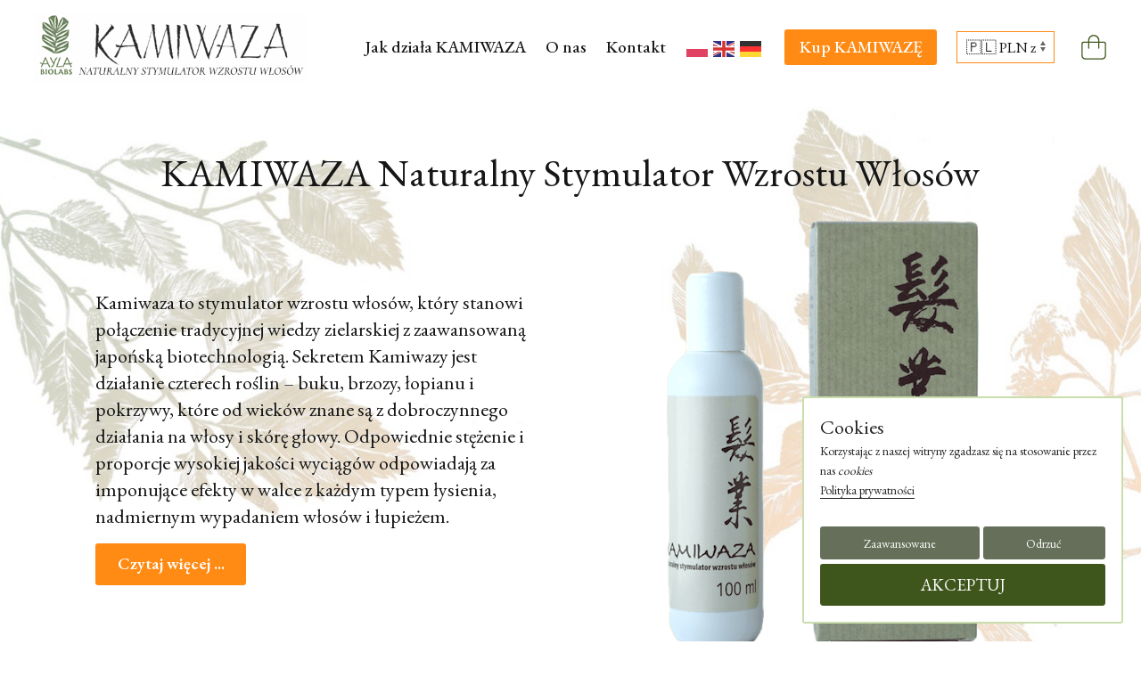

--- FILE ---
content_type: text/html;charset=utf-8
request_url: https://kamiwaza.pl/
body_size: 8842
content:
<!DOCTYPE html>
<html lang="pl"><head><meta charset="utf-8"><meta content="width=device-width, initial-scale=1" name="viewport"><link href="https://cdnjs.cloudflare.com" rel="dns-prefetch"><link href="https://fonts.googleapis.com" rel="dns-prefetch"><link crossorigin="" href="https://cdnjs.cloudflare.com" rel="preconnect"><link crossorigin="" href="https://cdn.jsdelivr.net" rel="preconnect"><link href="https://fonts.googleapis.com" rel="preconnect"><link crossorigin="" href="https://fonts.gstatic.com" rel="preconnect"><script src="/js/cookie.js/3.0.1/cookie.min.js" type="text/javascript"></script><link href="/css/uikit/3.21.13/uikit.min.css" rel="stylesheet" type="text/css"><link href="/css/bc-bass.min.css" rel="stylesheet" type="text/css"><link href="https://fonts.googleapis.com/css2?family=EB+Garamond:wght@100;200;300;400;500;600;700;800;900&amp;display=swap" rel="stylesheet" type="text/css"><link href="https://kamiwaza.pl" rel="canonical"><title>KAMIWAZA Naturalny Stymulator Wzrostu Włosów | Oficjalny Producent</title><meta content="Odkryj moc natury i japońskiej biotechnologii! KAMIWAZA to innowacyjny stymulator wzrostu włosów, który skutecznie wspiera walkę z łysieniem i nadmiernym wypadaniem włosów." name="description"><meta content="index, follow, max-image-preview:large, max-snippet:-1, max-video-preview:-1" name="robots"><link href="/extresources/uploads/images/private/b7f75fb9-3e0e-4fd5-8761-8aaa0cc9ef91/favicon-32-x-32-png-7547d48e-1f7d-4be7-ba37-ad469b9aad29-image-32.png" rel="icon" type="image/png"><link href="/extresources/uploads/images/private/b7f75fb9-3e0e-4fd5-8761-8aaa0cc9ef91/android-chrome-512-x-512-png-ff46f3b2-e6bc-4dd7-b25a-7d36ee515d7f-image-512.png" rel="apple-touch-icon" type="image/png"><link href="/extresources/uploads/images/private/b7f75fb9-3e0e-4fd5-8761-8aaa0cc9ef91/favicon-ico-93b96483-de98-41a7-b3c0-7a62fcae0272-binary.ico" rel="icon" type="image/x-icon"><meta content="ampjump" name="generator"><meta content="72792fbd-db44-478d-a2ec-923e741ec226" name="ampjump:website:uid"><meta content="738a3ab5-09a4-4675-9551-025660f3a673" name="ampjump:account:uid"><meta name="theme-color" content="#191919">
<meta name="google-site-verification" content="vmCIPJDY-JO9FVTyO1QjgrsXIw9fktKZUd44glAspsI" /><meta content="website" property="og:type"><meta content="https://kamiwaza.pl" property="og:url"><meta content="KAMIWAZA Naturalny Stymulator Wzrostu Włosów | Oficjalny Producent" property="og:title"><meta content="Odkryj moc natury i japońskiej biotechnologii! KAMIWAZA to innowacyjny stymulator wzrostu włosów, który skutecznie wspiera walkę z łysieniem i nadmiernym wypadaniem włosów." property="og:description"><meta content="https://kamiwaza.pl/extresources/uploads/images/private/b7f75fb9-3e0e-4fd5-8761-8aaa0cc9ef91/kamiwaza-og-jpg-74eaf226-ed5f-4316-a01f-238f8b675768-image-2368.jpg" property="og:image"><meta content="summary_large_image" property="twitter:card"><meta content="https://kamiwaza.pl" property="twitter:url"><meta content="KAMIWAZA Naturalny Stymulator Wzrostu Włosów | Oficjalny Producent" property="twitter:title"><meta content="Odkryj moc natury i japońskiej biotechnologii! KAMIWAZA to innowacyjny stymulator wzrostu włosów, który skutecznie wspiera walkę z łysieniem i nadmiernym wypadaniem włosów." property="twitter:description"><meta content="https://kamiwaza.pl/extresources/uploads/images/private/b7f75fb9-3e0e-4fd5-8761-8aaa0cc9ef91/kamiwaza-og-jpg-74eaf226-ed5f-4316-a01f-238f8b675768-image-2368.jpg" property="twitter:image"><style> 
 </style><script> function cookieConsentV2UpdateLocal( data) { if( Cookies) { let existing = localStorage.getItem( 'cookie-consent-v2-details'); let existingObj = JSON.parse( existing || '{}'); let newObj = { 'google': Object.assign( {}, existingObj.google || {} , data.google || {}), 'fb': Object.assign( {}, existingObj.fb || {} , data.fb || {}), 'state': Object.assign( {}, existingObj.state || {} , data.state || {}) }; let newStr = JSON.stringify( newObj); localStorage.setItem( 'cookie-consent-v2-details', newStr); Cookies.set( 'cookie-consent-v2-details', newStr, { expires: 365 }); console.log( 'Saving local: ' + newStr); }; return true; }; function cookieConsentV2UpdateRemote() { if( Cookies) { let existing = localStorage.getItem( 'cookie-consent-v2-details'); let existingObj = JSON.parse( existing || '{}'); let googleDefaultsObj = { 'ad_storage': 'denied', 'ad_user_data': 'denied', 'ad_personalization': 'denied', 'analytics_storage': 'denied' }; let existingExtObj = { 'google': existingObj.google || {}, 'fb': existingObj.fb || {}, 'state': Object.assign( {}, existingObj.state || {} , { 'cookies_obligatory': 'granted' }) }; let newGoogleObj = Object.assign( googleDefaultsObj, existingExtObj.google || {}); Cookies.set( 'cookie-consent', 'true', { expires: 365 } ); Cookies.set( 'cookie-consent-v2-accepted', 'true', { expires: 365 }); let newStr = JSON.stringify( existingExtObj); localStorage.setItem( 'cookie-consent-v2-details', newStr); Cookies.set( 'cookie-consent-v2-details', newStr, { expires: 365 }); if( !( typeof gtag === 'undefined')) { console.log( 'gtag update: ' + (JSON.stringify(existingExtObj.google || {}))); gtag('consent', 'update', /* existingExtObj.google */ newGoogleObj || {} ); }; if( !( typeof fbq === 'undefined')) { fbq('consent', existingExtObj.fb?.consent || 'revoke'); }; console.log( 'Saving local: ' + newStr); }; return true; }; function cookieConsentV2SetLocalAndRemote( dataObj) { if( Cookies) { let newStr = JSON.stringify( dataObj); let googleDefaultsObj = { 'ad_storage': 'denied', 'ad_user_data': 'denied', 'ad_personalization': 'denied', 'analytics_storage': 'denied' }; let newGoogleObj = Object.assign( googleDefaultsObj, dataObj.google || {}); Cookies.set( 'cookie-consent', 'true', { expires: 365 } ); Cookies.set( 'cookie-consent-v2-accepted', 'true', { expires: 365 }); Cookies.set( 'cookie-consent-v2-details', newStr, { expires: 365 }); localStorage.setItem( 'cookie-consent-v2-details', newStr); if( !( typeof gtag === 'undefined')) { console.log( 'gtag update: ' + (JSON.stringify(dataObj.google || {}))); gtag('consent', 'update', /* dataObj.google */ newGoogleObj || {} ); }; if( !( typeof fbq === 'undefined')) { fbq('consent', dataObj.fb?.consent || 'revoke'); }; console.log( 'Saving local: ' + newStr); }; return true; }; </script><script> window.dataLayer = window.dataLayer || []; function gtag(){dataLayer.push(arguments);}; let zeroGoogleConsents = { 'ad_storage': 'denied', 'ad_user_data': 'denied', 'ad_personalization': 'denied', 'analytics_storage': 'denied' }; gtag('consent', 'default', zeroGoogleConsents); /* localStorage.removeItem( 'cookie-consent-v2-details'); */ </script><script> window.dataLayer = window.dataLayer || []; function gtag(){dataLayer.push(arguments);}; let existingConsent = Cookies.get( 'cookie-consent-v2-accepted'); let existingConsentStr = (existingConsent == 'true' ? Cookies.get( 'cookie-consent-v2-details') : '{}'); let existingConsentObj = (existingConsent == 'true' ? JSON.parse( existingConsentStr || '{}') : {}); let defaultGoogleConsents = { 'ad_storage': (existingConsentObj?.google?.ad_storage || 'denied'), 'ad_user_data': (existingConsentObj?.google?.ad_user_data || 'denied'), 'ad_personalization': (existingConsentObj?.google?.ad_personalization || 'denied'), 'analytics_storage': (existingConsentObj?.google?.analytics_storage || 'denied') }; /* console.log( 'Sending default Google cookies consents: ' + JSON.stringify( defaultGoogleConsents)); console.log( 'gtag default: ' + (JSON.stringify(defaultGoogleConsents))); */ gtag('consent', 'update', defaultGoogleConsents); localStorage.removeItem( 'cookie-consent-v2-details'); </script><script async="" src="https://www.googletagmanager.com/gtag/js?id=G-29G8GN5V2T"></script><script> window.dataLayer = window.dataLayer || []; function gtag(){dataLayer.push(arguments);}; gtag('js', new Date()); var AJ_GTAG_UID = 'G-29G8GN5V2T'; gtag('config', 'G-29G8GN5V2T'); </script></head><body class="body-container"><div><a id="zewtpcexarh" name="zewtpcexarh"></a><section class="sticky-up" id="section-wrapper-zewtpcexarh" style="border-bottom:1px solid #ffffffff; font-family:EB Garamond;" uk-sticky="show-on-up: true; animation: uk-animation-slide-top"><div class="section pt1 pb1 justify-center" style="min-height:10vh; background-color:#ffffffff;"><div class="bg-color" style="background-color:#ffffff00;"></div><div class="mar1 mar-center"><div id="section-zewtpcexarh"><div class="widget-navigation grid hor justify-between" role="navigation" style="--grid-gap:1.5vh; --sd-bg-color:#ffffffff; --btn-ham-color:#161616ff; --btn-ham-close-color:#161616ff;"><script> if( !STORE_MINIMAL_FUNCTIONS) { var STORE_MINIMAL_FUNCTIONS = true; if(!bindEventLet) { var bindEventLet = function( element, type, handler) { if(element.addEventListener) { element.addEventListener(type, handler, false); } else { element.attachEvent('on'+type, handler); }; }; }; if(!bindEvent) { var bindEvent = function( element, type, handler) { if(element.addEventListener) { element.addEventListener(type, handler, false); } else { element.attachEvent('on'+type, handler); }; }; }; };  bindEventLet( window, 'load', function() { setTimeout( function() { if( !STORE_CART_ICON) { var STORE_CART_ICON = true; var CART = JSON.parse( localStorage.getItem( 'cart-6629b0bb-827f-4492-8003-07c4a5d2e478')); var CART_ITEMS_TOTAL = CART?.total?.itemstotal || 0; var CART_ITEMS_DISTINCT = CART?.total?.itemsdistinct || 0; var CART_TEMPLATE = ''; if( CART_ITEMS_DISTINCT <= 0) { CART_TEMPLATE = `<a class="svg" href="/sklep/s/cart" style="--icon-size:30px; --icon-color:#3e561bff; --cart-badge-color:#ff8a14ff;" title="Cart"><svg aria-hidden="true" aria-label="Slim Bag" class="svg-icon" height="30px" role="img" viewBox="0 0 32 32" width="30px" xmlns="http://www.w3.org/2000/svg"><path d="M28 9.25h-5.25v-1.117c0.004-0.087 0.006-0.189 0.006-0.292 0-3.643-2.953-6.596-6.596-6.596-0.082 0-0.164 0.002-0.246 0.004l0.012-0c-0.035-0.001-0.076-0.001-0.117-0.001-3.627 0-6.568 2.941-6.568 6.568 0 0.114 0.003 0.226 0.009 0.338l-0.001-0.016v1.111h-5.25c-1.518 0.002-2.748 1.232-2.75 2.75v14c0.003 2.622 2.128 4.747 4.75 4.75h20c2.622-0.003 4.747-2.128 4.75-4.75v-14c-0.002-1.518-1.232-2.748-2.75-2.75h-0zM10.75 8.133c-0.007-0.096-0.010-0.208-0.010-0.322 0-2.797 2.267-5.064 5.064-5.064 0.047 0 0.095 0.001 0.142 0.002l-0.007-0c0.066-0.003 0.143-0.005 0.22-0.005 2.816 0 5.1 2.283 5.1 5.1 0 0.104-0.003 0.207-0.009 0.309l0.001-0.014v1.111h-10.5zM29.25 26c-0.001 1.794-1.456 3.249-3.25 3.25h-20c-1.794-0.002-3.248-1.456-3.25-3.25v-14c0.001-0.69 0.56-1.249 1.25-1.25h5.25v6.25c0 0.414 0.336 0.75 0.75 0.75s0.75-0.336 0.75-0.75v0-6.25h10.5v6.25c0 0.414 0.336 0.75 0.75 0.75s0.75-0.336 0.75-0.75v0-6.25h5.25c0.69 0.001 1.249 0.56 1.25 1.25v0z"></path></svg></a>`; } else { CART_TEMPLATE = `<a class="svg dot" href="/sklep/s/cart" style="--icon-size:30px; --icon-color:#3e561bff; --cart-badge-color:#ff8a14ff;" title="Cart"><span class="cart-dot">${CART_ITEMS_TOTAL}</span><svg aria-hidden="true" aria-label="Slim Bag" class="svg-icon" height="30px" role="img" viewBox="0 0 32 32" width="30px" xmlns="http://www.w3.org/2000/svg"><path d="M28 9.25h-5.25v-1.117c0.004-0.087 0.006-0.189 0.006-0.292 0-3.643-2.953-6.596-6.596-6.596-0.082 0-0.164 0.002-0.246 0.004l0.012-0c-0.035-0.001-0.076-0.001-0.117-0.001-3.627 0-6.568 2.941-6.568 6.568 0 0.114 0.003 0.226 0.009 0.338l-0.001-0.016v1.111h-5.25c-1.518 0.002-2.748 1.232-2.75 2.75v14c0.003 2.622 2.128 4.747 4.75 4.75h20c2.622-0.003 4.747-2.128 4.75-4.75v-14c-0.002-1.518-1.232-2.748-2.75-2.75h-0zM10.75 8.133c-0.007-0.096-0.010-0.208-0.010-0.322 0-2.797 2.267-5.064 5.064-5.064 0.047 0 0.095 0.001 0.142 0.002l-0.007-0c0.066-0.003 0.143-0.005 0.22-0.005 2.816 0 5.1 2.283 5.1 5.1 0 0.104-0.003 0.207-0.009 0.309l0.001-0.014v1.111h-10.5zM29.25 26c-0.001 1.794-1.456 3.249-3.25 3.25h-20c-1.794-0.002-3.248-1.456-3.25-3.25v-14c0.001-0.69 0.56-1.249 1.25-1.25h5.25v6.25c0 0.414 0.336 0.75 0.75 0.75s0.75-0.336 0.75-0.75v0-6.25h10.5v6.25c0 0.414 0.336 0.75 0.75 0.75s0.75-0.336 0.75-0.75v0-6.25h5.25c0.69 0.001 1.249 0.56 1.25 1.25v0z"></path></svg></a>`; }; let celem = document.getElementById( 'ID_DIV_CART_ICON'); if( celem) { celem.innerHTML = CART_TEMPLATE; }; }; }, 100); }); </script><div class="widget-brand hor shop"><a class="logo" href="/" style="height:80px; --logo-gap:0.1em; width:307px;"><img alt="logo" class="rad0" data-src="/extresources/uploads/images/private/b7f75fb9-3e0e-4fd5-8761-8aaa0cc9ef91/logo-kamiwaza-png-b3437a84-7973-4ae1-8e38-13ace0e500db-image-938.png" height="244" src="/extresources/uploads/images/private/b7f75fb9-3e0e-4fd5-8761-8aaa0cc9ef91/logo-kamiwaza-png-b3437a84-7973-4ae1-8e38-13ace0e500db-image-938.png" uk-img="" width="938"></a></div><div class="navbar"><div class="grid-ham shop"><button aria-label="menu" class="btn-ham" style="--icon-size:30px; --btn-ham-color:#161616ff;" uk-toggle="target: #uikit-mobile-sidebar"><svg aria-hidden="true" class="svg-icon" focusable="false" height="30px" role="img" viewBox="0 0 448 512" width="30px" xmlns="http://www.w3.org/2000/svg"><path d="M442 114H6a6 6 0 0 1-6-6V84a6 6 0 0 1 6-6h436a6 6 0 0 1 6 6v24a6 6 0 0 1-6 6zm0 160H6a6 6 0 0 1-6-6v-24a6 6 0 0 1 6-6h436a6 6 0 0 1 6 6v24a6 6 0 0 1-6 6zm0 160H6a6 6 0 0 1-6-6v-24a6 6 0 0 1 6-6h436a6 6 0 0 1 6 6v24a6 6 0 0 1-6 6z"></path></svg></button></div><div class="grid grid-mobile shop align-center" style="--grid-gap:1.5vh;"><div class="grid-item col-auto"><div class="widget-box mar-left" style="margin-bottom:1vh; margin-top:1vh; width:100%;"><a class="btn-link btn0 ls0 fw500 fsp2" href="/jak-dziala-kamiwaza" style="--btn-link-color:#161616ff; --btn-link-color-hover:#ff8a14ff; font-family:EB Garamond;" target="_self">Jak działa KAMIWAZA</a></div></div><div class="grid-item col-auto"><div class="widget-box mar-left" style="margin-bottom:1vh; margin-top:1vh; width:100%;"><a class="btn-link btn0 ls0 fw500 fsp2" href="/o-nas" style="--btn-link-color:#161616ff; --btn-link-color-hover:#ff8a14ff; font-family:EB Garamond;" target="_self">O nas</a></div></div><div class="grid-item col-auto"><div class="widget-box mar-left" style="margin-bottom:1vh; margin-top:1vh; width:100%;"><a class="btn-link btn0 ls0 fw500 fsp2" href="/kontakt" style="--btn-link-color:#161616ff; --btn-link-color-hover:#ff8a14ff; font-family:EB Garamond;" target="_self">Kontakt</a></div></div><div class="grid-item col-auto"><div class="widget-gtranslate mar-left d2 flags" style="margin-bottom:1vh; margin-top:1vh; --gtranslate-flag-size:24px;"><div class="gtranslate_wrapper"></div><script>window.gtranslateSettings ={ 'default_language': 'pl','native_language_names': true, 'wrapper_selector': '.gtranslate_wrapper','languages': ['pl','en','de'],'flag_size': 24, };</script></div></div><div class="grid-item col-auto"><div class="widget-box rad1 mar-left" style="margin-bottom:1vh; margin-top:1vh;"><a class="btn btn-solid btn0 ls0 fw500 fsp2 hvr-white txt-white boxsh0" href="/sklep/p/kamiwaza-naturalny-stymulator-wzrostu-wlosow" rel=" noopener" style="--btn-solid-color:#ff8a14ff; --btn-solid-color-hvr:#3e561bff; font-family:EB Garamond;" target="_self">Kup KAMIWAZĘ</a></div></div><div class="grid-item col-auto"><div class="widget-currencies" style="margin-bottom:1vh; margin-top:1vh; --select-bg-color:#ffffffff; --select-bor-color:#ff8a14ff; --select-txt-color:#161616ff;"><select aria-label="Wybierz walutę" class="uk-select curr uk-form-width-small notranslate fsp1" onchange="Cookies.set( &apos;ampjump-store-currency-chosen-6629b0bb-827f-4492-8003-07c4a5d2e478&apos;, (this.value || this.options[this.selectedIndex].value || &apos;pln&apos;) );location.reload();"><option selected value="pln">🇵🇱 PLN zł</option><option value="eur">🇪🇺 EUR €</option></select></div></div></div></div><div class="nav-cart" id="ID_DIV_CART_ICON" style="position:absolute;"></div></div></div></div></div></section></div><div><a id="x7b2u5edmxh" name="x7b2u5edmxh"></a><section class="relative" id="section-wrapper-x7b2u5edmxh" style="font-family:EB Garamond;"><div class="section pt3 pb3 justify-center" style="min-height:10vh; background-color:#ffffffff;"><div class="background-image" style="opacity:1.0;"><img alt="" class="ob-cc img-cover" data-src="/extresources/uploads/images/private/b7f75fb9-3e0e-4fd5-8761-8aaa0cc9ef91/bg-jpg-04df103a-1994-4ade-8f4a-c89bd2bdbb06-image-2460.jpg" data-srcset="/extresources/uploads/images/private/b7f75fb9-3e0e-4fd5-8761-8aaa0cc9ef91/bg-jpg-04df103a-1994-4ade-8f4a-c89bd2bdbb06-image-2460.jpg 2460w, /extresources/uploads/images/private/b7f75fb9-3e0e-4fd5-8761-8aaa0cc9ef91/bg-jpg-04df103a-1994-4ade-8f4a-c89bd2bdbb06-image-1920.jpg 1919w, /extresources/uploads/images/private/b7f75fb9-3e0e-4fd5-8761-8aaa0cc9ef91/bg-jpg-04df103a-1994-4ade-8f4a-c89bd2bdbb06-image-1200.jpg 1199w, /extresources/uploads/images/private/b7f75fb9-3e0e-4fd5-8761-8aaa0cc9ef91/bg-jpg-04df103a-1994-4ade-8f4a-c89bd2bdbb06-image-800.jpg 800w, /extresources/uploads/images/private/b7f75fb9-3e0e-4fd5-8761-8aaa0cc9ef91/bg-jpg-04df103a-1994-4ade-8f4a-c89bd2bdbb06-image-640.jpg 639w" height="1124" loading="lazy" src="/extresources/uploads/images/private/b7f75fb9-3e0e-4fd5-8761-8aaa0cc9ef91/bg-jpg-04df103a-1994-4ade-8f4a-c89bd2bdbb06-image-2460.jpg" srcset="/extresources/uploads/images/private/b7f75fb9-3e0e-4fd5-8761-8aaa0cc9ef91/bg-jpg-04df103a-1994-4ade-8f4a-c89bd2bdbb06-image-2460.jpg 2460w, /extresources/uploads/images/private/b7f75fb9-3e0e-4fd5-8761-8aaa0cc9ef91/bg-jpg-04df103a-1994-4ade-8f4a-c89bd2bdbb06-image-1920.jpg 1919w, /extresources/uploads/images/private/b7f75fb9-3e0e-4fd5-8761-8aaa0cc9ef91/bg-jpg-04df103a-1994-4ade-8f4a-c89bd2bdbb06-image-1200.jpg 1199w, /extresources/uploads/images/private/b7f75fb9-3e0e-4fd5-8761-8aaa0cc9ef91/bg-jpg-04df103a-1994-4ade-8f4a-c89bd2bdbb06-image-800.jpg 800w, /extresources/uploads/images/private/b7f75fb9-3e0e-4fd5-8761-8aaa0cc9ef91/bg-jpg-04df103a-1994-4ade-8f4a-c89bd2bdbb06-image-640.jpg 639w" uk-img="loading: eager" width="2460"></div><div class="bg-color" style="background-color:#ffffffb2;"></div><div class="mar4 mar-center"><div id="section-x7b2u5edmxh"><div class="list-box boxp1 col-12 boxsh0 justify-start" style="min-height:0vh;"><div class="bg-color" style="background-color:#ffffff00;"></div><div class="widget-box col-12 boxp col-12 boxsh0" style="background-color:#ffffff00; animation-duration:s; margin-bottom:1vh; margin-top:1vh;"><div class="widget-text ls0 tc" style="font-family:EB Garamond; color:#161616ff; max-width:100%;"><h1 class="fsh1 fw400">KAMIWAZA Naturalny Stymulator Wzrostu Włosów</h1></div></div><div class="grid justify-center" style="--grid-gap:2.5vw; --grid-row-gap:1vw;"><div class="grid-item col-6"><div class="list-box boxp0 col-12 boxsh0 justify-center" style="min-height:0vh;"><div class="bg-color" style="background-color:#ffffff00;"></div><div class="widget-box col-12 boxp col-12 boxsh0" style="background-color:#ffffff00; margin-bottom:1vh; margin-top:1vh;"><div class="widget-text ls0 tl" style="font-family:EB Garamond; color:#161616ff; max-width:1000px;"><p class="fsp3 fw400">Kamiwaza to stymulator wzrostu włosów, który stanowi połączenie tradycyjnej wiedzy zielarskiej z zaawansowaną japońską biotechnologią. Sekretem Kamiwazy jest działanie czterech roślin – buku, brzozy, łopianu i pokrzywy, które od wieków znane są z dobroczynnego działania na włosy i skórę głowy. Odpowiednie stężenie i proporcje wysokiej jakości wyciągów odpowiadają za imponujące efekty w walce z każdym typem łysienia, nadmiernym wypadaniem włosów i łupieżem.</p></div></div><div class="widget-box rad1 mar-left" style="margin-bottom:1vh; margin-top:1vh;"><a class="btn btn-solid btn1 ls0 fw600 fsp2 hvr-white txt-white boxsh0" href="/sklep/p/kamiwaza-naturalny-stymulator-wzrostu-wlosow" rel=" noopener" style="--btn-solid-color:#ff8a14ff; --btn-solid-color-hvr:#3e561bff; font-family:EB Garamond;" target="_self">Czytaj więcej ...</a></div></div></div><div class="grid-item col-6"><div class="list-box boxp0 col-12 boxsh0 justify-center" style="min-height:0vh;"><div class="bg-color" style="background-color:#ffffff00;"></div><div class="widget-box col-12 mar-center" style="max-width:500px;"><div class="widget-image boxp0 boxsh0" style="background-color:#ffffff00;"><div class="img-box"><img alt="KAMIWAZA Naturalny Stymulator Wzrostu Włosów" class="img-auto" data-src="/extresources/uploads/images/private/b7f75fb9-3e0e-4fd5-8761-8aaa0cc9ef91/kamiwaza-butelka-transp-1-png-d17214df-ffc1-4e41-a971-360bcd289d9d-image-500.png" data-srcset="/extresources/uploads/images/private/b7f75fb9-3e0e-4fd5-8761-8aaa0cc9ef91/kamiwaza-butelka-transp-1-png-d17214df-ffc1-4e41-a971-360bcd289d9d-image-500.png 500w" height="500" loading="lazy" uk-img="" width="500"></div></div></div></div></div></div></div></div></div></div></section></div><div><a id="xcctgck6un9" name="xcctgck6un9"></a><section class="relative" id="section-wrapper-xcctgck6un9" style="font-family:EB Garamond;"><div class="section pt4 pb4 justify-center" style="min-height:10vh; background-color:#ffffffff;"><div class="bg-color" style="background-color:#ffffffff;"></div><div class="mar4 mar-center"><div id="section-xcctgck6un9"><div class="grid justify-center reverse-md" style="--grid-gap:2.5vw; --grid-row-gap:0.3vw;"><div class="grid-item col-6"><div class="list-box boxp1 col-12 boxsh0 justify-center" style="min-height:0vh;"><div class="bg-color" style="background-color:#ffffffff;"></div></div></div><div class="grid-item col-6"><div class="list-box boxp0 col-12 boxsh0 justify-end" style="min-height:0vh;"><div class="bg-color" style="background-color:#ffffffff;"></div></div></div></div></div></div></div></section></div><div><a id="xd2b882929k" name="xd2b882929k"></a><section class="relative" id="section-wrapper-xd2b882929k" style="font-family:EB Garamond;"><div class="section pt0 pb5 justify-center" style="min-height:10vh; background-color:#ffffffff;"><div class="bg-color" style="background-color:#ffffffff;"></div><div class="mar4 mar-center"><div id="section-xd2b882929k"><div class="grid justify-center reverse-md" style="--grid-gap:2.5vw; --grid-row-gap:0.3vw;"><div class="grid-item col-6"><div class="list-box boxp0 col-12 boxsh0 justify-end" style="min-height:0vh;"><div class="bg-color" style="background-color:#ffffffff;"></div><div class="widget-box col-12 mar-center" style="max-width:1334px;"><div class="widget-image boxp0 boxsh0" style="background-color:#ffffff00;"><div class="img-box"><img alt="" class="img-auto" data-src="/extresources/uploads/images/private/b7f75fb9-3e0e-4fd5-8761-8aaa0cc9ef91/dyplom-kamiwaza-jpg-9b1d5712-71ef-4fd7-a079-299f2fe5dac4-image-1334.jpg" data-srcset="/extresources/uploads/images/private/b7f75fb9-3e0e-4fd5-8761-8aaa0cc9ef91/dyplom-kamiwaza-jpg-9b1d5712-71ef-4fd7-a079-299f2fe5dac4-image-1334.jpg 1334w, /extresources/uploads/images/private/b7f75fb9-3e0e-4fd5-8761-8aaa0cc9ef91/dyplom-kamiwaza-jpg-9b1d5712-71ef-4fd7-a079-299f2fe5dac4-image-1200.jpg 1200w, /extresources/uploads/images/private/b7f75fb9-3e0e-4fd5-8761-8aaa0cc9ef91/dyplom-kamiwaza-jpg-9b1d5712-71ef-4fd7-a079-299f2fe5dac4-image-800.jpg 800w, /extresources/uploads/images/private/b7f75fb9-3e0e-4fd5-8761-8aaa0cc9ef91/dyplom-kamiwaza-jpg-9b1d5712-71ef-4fd7-a079-299f2fe5dac4-image-640.jpg 640w" height="934" loading="lazy" uk-img="" width="1334"></div></div></div></div></div><div class="grid-item col-6"><div class="list-box boxp1 col-12 boxsh0 justify-center" style="min-height:0vh;"><div class="bg-color" style="background-color:#ffffffff;"></div><div class="widget-box col-12 boxp col-12 boxsh0" style="background-color:#ffffff00; margin-bottom:0vh; margin-top:0vh;"><div class="widget-text ls1 tl" style="font-family:EB Garamond; color:#ff8a14ff; max-width:100%;"><div class="fsp1 fw600">Złota Pieczęć Natury</div></div></div><div class="widget-box col-12 boxp col-12 boxsh0" style="background-color:#ffffff00; margin-bottom:0vh; margin-top:2vh;"><div class="widget-text ls0 tl" style="font-family:EB Garamond; color:#161616ff; max-width:1000px;"><h2 class="fsp3 fw500">Najlepszy Kosmetyk Naturalny</h2></div></div><div class="widget-box col-12 boxp col-12 boxsh0" style="background-color:#ffffff00; margin-bottom:1vh; margin-top:2vh;"><div class="widget-text ls0 tl" style="font-family:EB Garamond; color:#161616ff; max-width:1000px;"><p class="fsp2 fw400">Nasze włosy i skóra narażone są na ciągłe działanie szkodliwych czynników. Aby temu zaradzić,
proponujemy kosmetyk zawierający aktywne substancje roślinne. W przyrodzie pozwalają one
przetrwać roślinom w skrajnych warunkach silnych mrozów i upałów. W przypadku włosów chronią
one komórki mieszka włosowego przed skutkami stresu oksydacyjnego. Nasze kosmetyki
potwierdziły skuteczność działania w badaniach użytkowych a KAMIWAZA została wyróżniona w
konkursie na najlepszy kosmetyk naturalny Złotą Pieczęcią Natury.</p></div></div></div></div></div></div></div></div></section></div><div><a id="x49necbx88k" name="x49necbx88k"></a><section class="relative" id="section-wrapper-x49necbx88k" style="font-family:EB Garamond;"><div class="section pt4 pb4 justify-center" style="min-height:10vh; background-color:#ffffffff;"><div class="background-image" style="opacity:1.0;"><img alt="" class="ob-ct img-cover" data-src="/extresources/uploads/images/private/b7f75fb9-3e0e-4fd5-8761-8aaa0cc9ef91/kamiwaza-bg-footer-1-jpg-015be5dc-331c-4f24-b008-f34ee501c5c5-image-3312.jpg" data-srcset="/extresources/uploads/images/private/b7f75fb9-3e0e-4fd5-8761-8aaa0cc9ef91/kamiwaza-bg-footer-1-jpg-015be5dc-331c-4f24-b008-f34ee501c5c5-image-3312.jpg 3312w, /extresources/uploads/images/private/b7f75fb9-3e0e-4fd5-8761-8aaa0cc9ef91/kamiwaza-bg-footer-1-jpg-015be5dc-331c-4f24-b008-f34ee501c5c5-image-1920.jpg 1920w, /extresources/uploads/images/private/b7f75fb9-3e0e-4fd5-8761-8aaa0cc9ef91/kamiwaza-bg-footer-1-jpg-015be5dc-331c-4f24-b008-f34ee501c5c5-image-1200.jpg 1200w, /extresources/uploads/images/private/b7f75fb9-3e0e-4fd5-8761-8aaa0cc9ef91/kamiwaza-bg-footer-1-jpg-015be5dc-331c-4f24-b008-f34ee501c5c5-image-800.jpg 799w, /extresources/uploads/images/private/b7f75fb9-3e0e-4fd5-8761-8aaa0cc9ef91/kamiwaza-bg-footer-1-jpg-015be5dc-331c-4f24-b008-f34ee501c5c5-image-640.jpg 640w" height="966" loading="lazy" src="/extresources/uploads/images/private/b7f75fb9-3e0e-4fd5-8761-8aaa0cc9ef91/kamiwaza-bg-footer-1-jpg-015be5dc-331c-4f24-b008-f34ee501c5c5-image-3312.jpg" srcset="/extresources/uploads/images/private/b7f75fb9-3e0e-4fd5-8761-8aaa0cc9ef91/kamiwaza-bg-footer-1-jpg-015be5dc-331c-4f24-b008-f34ee501c5c5-image-3312.jpg 3312w, /extresources/uploads/images/private/b7f75fb9-3e0e-4fd5-8761-8aaa0cc9ef91/kamiwaza-bg-footer-1-jpg-015be5dc-331c-4f24-b008-f34ee501c5c5-image-1920.jpg 1920w, /extresources/uploads/images/private/b7f75fb9-3e0e-4fd5-8761-8aaa0cc9ef91/kamiwaza-bg-footer-1-jpg-015be5dc-331c-4f24-b008-f34ee501c5c5-image-1200.jpg 1200w, /extresources/uploads/images/private/b7f75fb9-3e0e-4fd5-8761-8aaa0cc9ef91/kamiwaza-bg-footer-1-jpg-015be5dc-331c-4f24-b008-f34ee501c5c5-image-800.jpg 799w, /extresources/uploads/images/private/b7f75fb9-3e0e-4fd5-8761-8aaa0cc9ef91/kamiwaza-bg-footer-1-jpg-015be5dc-331c-4f24-b008-f34ee501c5c5-image-640.jpg 640w" uk-img="loading: eager" width="3312"></div><div class="bg-color" style="background-color:#ffffffb2;"></div><div class="mar4 mar-center"><div id="section-x49necbx88k"><div class="list-box boxp1 col-12 boxsh0 justify-start" style="min-height:0vh;"><div class="bg-color" style="background-color:#ffffff00;"></div><div class="grid justify-center" style="--grid-gap:2vw; --grid-row-gap:1.5vw;"><div class="grid-item col-3s"><div class="list-box boxp col-12 boxsh0 justify-start" style="min-height:0vh;"><div class="bg-color" style="background-color:#ffffff00;"></div><div class="widget-box col-12"><div class="widget-image boxp0 boxsh0 mar-left" style="width:90px; background-color:#ffffff00;"><div class="img-box"><img alt="" class="img-fixed" data-src="/extresources/uploads/images/private/b7f75fb9-3e0e-4fd5-8761-8aaa0cc9ef91/logo-ayla-transp-png-92124f43-d116-4008-9de3-ab220d458d6f-image-147.png" data-srcset="/extresources/uploads/images/private/b7f75fb9-3e0e-4fd5-8761-8aaa0cc9ef91/logo-ayla-transp-png-92124f43-d116-4008-9de3-ab220d458d6f-image-147.png 147w" height="229" loading="lazy" uk-img="" width="147"></div></div></div></div></div><div class="grid-item col-3s"><div class="list-box boxp col-12 boxsh0 justify-start" style="min-height:0vh;"><div class="bg-color" style="background-color:#ffffff00;"></div><div class="widget-box col-12 boxp col-12 boxsh0" style="background-color:#ffffff00; margin-bottom:1vh; margin-top:0vh;"><div class="widget-text ls0 tl" style="font-family:EB Garamond; color:#3e561bff; max-width:100%;"><h3 class="fsp3 fw500">Dowiedz się więcej</h3></div></div><div class="widget-box mar-left" style="margin-bottom:1vh; margin-top:1vh; width:100%;"><a class="btn-link btn0 ls0 fw400 fsp1" href="/jak-dziala-kamiwaza" style="--btn-link-color:#161616ff; --btn-link-color-hover:#ff8a14ff; font-family:EB Garamond;" target="_self">Jak działa Kamiwaza</a></div><div class="widget-box mar-left" style="margin-bottom:1vh; margin-top:1vh; width:100%;"><a class="btn-link btn0 ls0 fw400 fsp1" href="/co-powoduje-wypadanie-wlosow" style="--btn-link-color:#161616ff; --btn-link-color-hover:#ff8a14ff; font-family:EB Garamond;" target="_self">Co powoduje wypadanie włosów</a></div><div class="widget-box mar-left" style="margin-bottom:1vh; margin-top:1vh; width:100%;"><a class="btn-link btn0 ls0 fw400 fsp1" href="/lysienie-u-kobiet" style="--btn-link-color:#161616ff; --btn-link-color-hover:#ff8a14ff; font-family:EB Garamond;" target="_self">Łysienie u kobiet</a></div><div class="widget-box mar-left" style="margin-bottom:1vh; margin-top:1vh; width:100%;"><a class="btn-link btn0 ls0 fw400 fsp1" href="/lysienie-androgenowe" style="--btn-link-color:#161616ff; --btn-link-color-hover:#ff8a14ff; font-family:EB Garamond;" target="_self">Łysienie androgenowe</a></div></div></div><div class="grid-item col-3s"><div class="list-box boxp col-12 boxsh0 justify-start" style="min-height:0vh;"><div class="bg-color" style="background-color:#ffffff00;"></div><div class="widget-box col-12 boxp col-12 boxsh0" style="background-color:#ffffff00; margin-bottom:1vh; margin-top:0vh;"><div class="widget-text ls0 tl" style="font-family:EB Garamond; color:#3e561bff; max-width:100%;"><h3 class="fsp3 fw500">Sklep online</h3></div></div><div class="widget-box rad1 mar-left" style="margin-bottom:1vh; margin-top:1vh;"><a class="btn btn-solid btn0 ls0 fw400 fsp1 hvr-white txt-white boxsh0" href="/sklep/p/kamiwaza-naturalny-stymulator-wzrostu-wlosow" rel=" noopener" style="--btn-solid-color:#ff8a14ff; --btn-solid-color-hvr:#3e561bff; font-family:EB Garamond;" target="_self">Kup KAMIWAZĘ</a></div><div class="widget-box mar-left" style="margin-bottom:1vh; margin-top:1vh; width:100%;"><a class="btn-link btn0 ls0 fw400 fsp1" href="/dostawa-platnosci" style="--btn-link-color:#161616ff; --btn-link-color-hover:#ff8a14ff; font-family:EB Garamond;" target="_self">Dostawa i płatności</a></div><div class="widget-box mar-left" style="margin-bottom:1vh; margin-top:1vh; width:100%;"><a class="btn-link btn0 ls0 fw400 fsp1" href="/regulamin" style="--btn-link-color:#161616ff; --btn-link-color-hover:#ff8a14ff; font-family:EB Garamond;" target="_self">Regulamin sklepu</a></div><div class="widget-box mar-left" style="margin-bottom:1vh; margin-top:1vh; width:100%;"><a class="btn-link btn0 ls0 fw400 fsp1" href="/polityka-prywatnosci" style="--btn-link-color:#161616ff; --btn-link-color-hover:#ff8a14ff; font-family:EB Garamond;" target="_self">Polityka prywatności</a></div></div></div><div class="grid-item col-3s"><div class="list-box boxp col-12 boxsh0 justify-start" style="min-height:0vh;"><div class="bg-color" style="background-color:#ffffff00;"></div><div class="widget-box col-12 boxp col-12 boxsh0" style="background-color:#ffffff00; margin-bottom:1vh; margin-top:0vh;"><div class="widget-text ls0 tl" style="font-family:EB Garamond; color:#3e561bff; max-width:100%;"><h3 class="fsp3 fw500">Kontakt</h3></div></div><div class="widget-box mar-left" style="margin-bottom:1vh; margin-top:1vh; width:100%;"><a class="btn-link btn0 ls0 fw400 fsp1" href="/o-nas" style="--btn-link-color:#161616ff; --btn-link-color-hover:#ff8a14ff; font-family:EB Garamond;" target="_self">O nas</a></div><div class="widget-box mar-left" style="margin-bottom:1vh; margin-top:1vh; width:100%;"><a class="btn-link btn0 ls0 fw400 fsp1" href="/kontakt" style="--btn-link-color:#161616ff; --btn-link-color-hover:#ff8a14ff; font-family:EB Garamond;" target="_self">Napisz do nas</a></div><div class="widget-box col-12 boxp col-12 boxsh0" style="background-color:#ffffff00; animation-duration:s; margin-bottom:1vh; margin-top:1vh;"><div class="widget-text ls0 tl" style="font-family:EB Garamond; color:#161616ff; max-width:100%;"><p class="fsp1 fw400">kontakt@kamiwaza.pl</p></div></div><div class="widget-box col-12 boxp col-12 boxsh0" style="background-color:#ffffff00; animation-duration:s; margin-bottom:1vh; margin-top:1vh;"><div class="widget-text ls0 tl" style="font-family:EB Garamond; color:#161616ff; max-width:100%;"><p class="fsp1 fw400">+48 503 156 928</p></div></div></div></div></div><div class="widget-box col-12 boxp col-12 boxsh0" style="background-color:#ffffff00; margin-bottom:1vh; margin-top:1vh;"><div class="widget-line col-12" style="--hr-height:1px; --hr-color:#d8ddd5ff;"><hr class="mar-center hr6"></div></div><div class="widget-box col-12 boxp col-12 boxsh0" style="background-color:#ffffff00; margin-bottom:1vh; margin-top:1vh;"><div class="widget-text fsp0 fw400 ls0 tl" style="font-family:EB Garamond; color:#c5986aff; max-width:100%;"><p>© 1998-2026 AYLA BIOLABS</p><p>Realizacja: <a href='https://najszybsza.pl' title='Kreator stron www Najszybsza' target=_blank>Najszybsza</a></p></div></div></div></div></div></div></section></div><div><a id="xrutw7kxekm" name="xrutw7kxekm"></a><section class="relative" id="section-wrapper-xrutw7kxekm" style="font-family:EB Garamond;"><div class="section pt0 pb0 justify-center" style="min-height:0vh; background-color:#ffffffff;"><div class="bg-color" style="background-color:#ffffff00;"></div><div class="mar3 mar-left"><div id="section-xrutw7kxekm"><div class="cookies-popup" id="widget-cookies-xr6dgerwryb"><div class="widget-notification boxsh0 rad1 light right" style="font-family:EB Garamond; border:2px solid #caddadff;"><div class="cookies-content"><div class="fsp3">Cookies</div><div class="fsp0 pb2"><p>Korzystając z naszej witryny zgadzasz się na stosowanie przez nas <em>cookies</em></p><a class="txt-link unl fsp0" href="/polityka-prywatnosci" style="pointer-events:all; margin-right:20px; margin-bottom:15px;">Polityka prywatności</a></div><div id="widget-cookies-xr6dgerwryb-div-checkboxes-v2" style="display:none;"><div class="fsp0 cookies-list"><div><input checked class="uk-checkbox" disabled id="cookies_obligatory-xr6dgerwryb" onchange="if( cookieConsentV2UpdateLocal) { cookieConsentV2UpdateLocal( this.checked ? { &apos;fb&apos;: {}, &apos;google&apos;: {}, &apos;state&apos;: { &apos;cookies_obligatory&apos;: &apos;granted&apos; }} : { &apos;fb&apos;: {}, &apos;google&apos;: { }, &apos;state&apos;: { &apos;cookies_obligatory&apos;: &apos;denied&apos; }});}" type="checkbox"><label>Niezbędne</label></div><div><input class="uk-checkbox" id="cookies_preferences-xr6dgerwryb" onchange="if( cookieConsentV2UpdateLocal) { cookieConsentV2UpdateLocal( this.checked ? { &apos;fb&apos;: {}, &apos;google&apos;: { }, &apos;state&apos;: { &apos;cookies_preferences&apos;: &apos;granted&apos; }} : { &apos;fb&apos;: {}, &apos;google&apos;: { }, &apos;state&apos;: { &apos;cookies_preferences&apos;: &apos;denied&apos; }});}" type="checkbox"><label>Funkcjonalne</label></div><div><input class="uk-checkbox" id="cookies_analytics-xr6dgerwryb" onchange="if( cookieConsentV2UpdateLocal) { cookieConsentV2UpdateLocal( this.checked ? { &apos;fb&apos;: { &apos;consent&apos;: &apos;grant&apos;}, &apos;google&apos;: { &apos;analytics_storage&apos;: &apos;granted&apos;  }, &apos;state&apos;: { &apos;cookies_analytics&apos;: &apos;granted&apos; }} : { &apos;fb&apos;: { &apos;consent&apos;: &apos;revoke&apos;}, &apos;google&apos;: { &apos;analytics_storage&apos;: &apos;denied&apos; }, &apos;state&apos;: { &apos;cookies_analytics&apos;: &apos;denied&apos; }});}" type="checkbox"><label>Analityka</label></div><div><input class="uk-checkbox" id="cookies_marketing-xr6dgerwryb" onchange="if( cookieConsentV2UpdateLocal) { cookieConsentV2UpdateLocal( this.checked ? { &apos;fb&apos;: {}, &apos;google&apos;: { &apos;ad_user_data&apos;: &apos;granted&apos;, &apos;ad_personalization&apos;: &apos;granted&apos; , &apos;ad_storage&apos;: &apos;granted&apos; }, &apos;state&apos;: { &apos;cookies_marketing&apos;: &apos;granted&apos; }} : { &apos;fb&apos;: {}, &apos;google&apos;: { &apos;ad_user_data&apos;: &apos;denied&apos;, &apos;ad_personalization&apos;: &apos;denied&apos; , &apos;ad_storage&apos;: &apos;denied&apos; }, &apos;state&apos;: { &apos;cookies_marketing&apos;: &apos;denied&apos; }});}" type="checkbox"><label>Marketing</label></div></div></div><div class="uk-flex uk-flex-wrap"><button class="btn btn1 btn-solid col-max fsp0 rad1 txt-white hvr-white" id="widget-cookies-xr6dgerwryb-button-settings-v2" onclick="document.getElementById(&apos;widget-cookies-xr6dgerwryb-button-settings-v2&apos;).style.display = &apos;none&apos; ; document.getElementById(&apos;widget-cookies-xr6dgerwryb-button-save-choice-v2&apos;).style.display = &apos;block&apos; ; document.getElementById(&apos;widget-cookies-xr6dgerwryb-div-checkboxes-v2&apos;).style.display = &apos;block&apos;" style="font-family:EB Garamond; --btn-solid-color:#656f59ff; --btn-solid-color-hvr:#3e561bff; pointer-events:all; margin-right:4px; display:block;">Zaawansowane</button><button class="btn btn1 btn-solid col-max fsp0 rad1 txt-white hvr-white" id="widget-cookies-xr6dgerwryb-button-save-choice-v2" onclick="if( !( typeof cookieConsentV2UpdateRemote === &apos;undefined&apos;) ) { cookieConsentV2UpdateRemote();};  document.getElementById(&apos;widget-cookies-xr6dgerwryb&apos;).style.display = &apos;none&apos; " style="font-family:EB Garamond; --btn-solid-color:#656f59ff; --btn-solid-color-hvr:#3e561bff; pointer-events:all; margin-right:4px; display:none;">Zachowaj wybór</button><button class="btn btn1 btn-solid col-max fsp0 rad1 txt-white hvr-white" id="widget-cookies-xr6dgerwryb-button-reject-all-v2" onclick="if( !( typeof cookieConsentV2UpdateRemote === &apos;undefined&apos;) ) { cookieConsentV2UpdateRemote();};  document.getElementById(&apos;widget-cookies-xr6dgerwryb&apos;).style.display = &apos;none&apos; " style="font-family:EB Garamond; --btn-solid-color:#656f59ff; --btn-solid-color-hvr:#3e561bff; pointer-events:all;">Odrzuć</button><button class="btn btn1 btn-solid fsp2 block rad1 txt-white hvr-white" id="widget-cookies-xr6dgerwryb-button-accept-all-v2" onclick="if( !( typeof cookieConsentV2SetLocalAndRemote === &apos;undefined&apos;) ) { cookieConsentV2SetLocalAndRemote( { &apos;fb&apos;: { &apos;consent&apos;: &apos;grant&apos;}, &apos;google&apos;: { &apos;ad_storage&apos;: &apos;granted&apos;, &apos;ad_user_data&apos;: &apos;granted&apos;, &apos;ad_personalization&apos;: &apos;granted&apos;, &apos;analytics_storage&apos;: &apos;granted&apos; }, &apos;state&apos;: { &apos;cookies_obligatory&apos;: &apos;granted&apos;, &apos;cookies_preferences&apos;: &apos;granted&apos;, &apos;cookies_analytics&apos;: &apos;granted&apos;, &apos;cookies_marketing&apos;: &apos;granted&apos;}});};  document.getElementById(&apos;widget-cookies-xr6dgerwryb&apos;).style.display = &apos;none&apos; " style="font-family:EB Garamond; --btn-solid-color:#3e561bff; --btn-solid-color-hvr:#656f59ff; pointer-events:all;">AKCEPTUJ</button></div></div><script>if(Cookies.get('cookie-consent-v2-accepted') != undefined) {  document.getElementById('widget-cookies-xr6dgerwryb').style.display = 'none'  }</script></div></div></div></div></div></section></div><div id="uikit-mobile-sidebar" uk-offcanvas="overlay: true"><div class="uk-offcanvas-bar mobile-sidebar" style="--sd-bg-color:#ffffffff;font-family:&apos;EB Garamond&apos;"><button class="uk-offcanvas-close btn-ham-close" style="--btn-ham-close-color:#161616ff"><svg aria-hidden="true" focusable="false" height="30px" role="img" viewBox="0 0 32 32" width="30px" xmlns="http://www.w3.org/2000/svg"><path d="M17.769 16l9.016-9.016c0.226-0.226 0.366-0.539 0.366-0.884 0-0.691-0.56-1.251-1.251-1.251-0.346 0-0.658 0.14-0.885 0.367v0l-9.015 9.015-9.016-9.015c-0.226-0.226-0.539-0.366-0.884-0.366-0.69 0-1.25 0.56-1.25 1.25 0 0.345 0.14 0.658 0.366 0.884v0l9.015 9.016-9.015 9.015c-0.227 0.226-0.367 0.539-0.367 0.885 0 0.691 0.56 1.251 1.251 1.251 0.345 0 0.658-0.14 0.884-0.366v0l9.016-9.016 9.015 9.016c0.227 0.228 0.541 0.369 0.888 0.369 0.691 0 1.251-0.56 1.251-1.251 0-0.347-0.141-0.661-0.369-0.887l-0-0z"></path></svg></button><div class="widget-navigation grid hor justify-between" role="navigation" style="--grid-gap:1.5vh; --sd-bg-color:#ffffffff; --btn-ham-color:#161616ff; --btn-ham-close-color:#161616ff;"><script> if( !STORE_MINIMAL_FUNCTIONS) { var STORE_MINIMAL_FUNCTIONS = true; if(!bindEventLet) { var bindEventLet = function( element, type, handler) { if(element.addEventListener) { element.addEventListener(type, handler, false); } else { element.attachEvent('on'+type, handler); }; }; }; if(!bindEvent) { var bindEvent = function( element, type, handler) { if(element.addEventListener) { element.addEventListener(type, handler, false); } else { element.attachEvent('on'+type, handler); }; }; }; };  bindEventLet( window, 'load', function() { setTimeout( function() { if( !STORE_CART_ICON) { var STORE_CART_ICON = true; var CART = JSON.parse( localStorage.getItem( 'cart-6629b0bb-827f-4492-8003-07c4a5d2e478')); var CART_ITEMS_TOTAL = CART?.total?.itemstotal || 0; var CART_ITEMS_DISTINCT = CART?.total?.itemsdistinct || 0; var CART_TEMPLATE = ''; if( CART_ITEMS_DISTINCT <= 0) { CART_TEMPLATE = `<a class="svg" href="/sklep/s/cart" style="--icon-size:30px; --icon-color:#3e561bff; --cart-badge-color:#ff8a14ff;" title="Cart"><svg aria-hidden="true" aria-label="Slim Bag" class="svg-icon" height="30px" role="img" viewBox="0 0 32 32" width="30px" xmlns="http://www.w3.org/2000/svg"><path d="M28 9.25h-5.25v-1.117c0.004-0.087 0.006-0.189 0.006-0.292 0-3.643-2.953-6.596-6.596-6.596-0.082 0-0.164 0.002-0.246 0.004l0.012-0c-0.035-0.001-0.076-0.001-0.117-0.001-3.627 0-6.568 2.941-6.568 6.568 0 0.114 0.003 0.226 0.009 0.338l-0.001-0.016v1.111h-5.25c-1.518 0.002-2.748 1.232-2.75 2.75v14c0.003 2.622 2.128 4.747 4.75 4.75h20c2.622-0.003 4.747-2.128 4.75-4.75v-14c-0.002-1.518-1.232-2.748-2.75-2.75h-0zM10.75 8.133c-0.007-0.096-0.010-0.208-0.010-0.322 0-2.797 2.267-5.064 5.064-5.064 0.047 0 0.095 0.001 0.142 0.002l-0.007-0c0.066-0.003 0.143-0.005 0.22-0.005 2.816 0 5.1 2.283 5.1 5.1 0 0.104-0.003 0.207-0.009 0.309l0.001-0.014v1.111h-10.5zM29.25 26c-0.001 1.794-1.456 3.249-3.25 3.25h-20c-1.794-0.002-3.248-1.456-3.25-3.25v-14c0.001-0.69 0.56-1.249 1.25-1.25h5.25v6.25c0 0.414 0.336 0.75 0.75 0.75s0.75-0.336 0.75-0.75v0-6.25h10.5v6.25c0 0.414 0.336 0.75 0.75 0.75s0.75-0.336 0.75-0.75v0-6.25h5.25c0.69 0.001 1.249 0.56 1.25 1.25v0z"></path></svg></a>`; } else { CART_TEMPLATE = `<a class="svg dot" href="/sklep/s/cart" style="--icon-size:30px; --icon-color:#3e561bff; --cart-badge-color:#ff8a14ff;" title="Cart"><span class="cart-dot">${CART_ITEMS_TOTAL}</span><svg aria-hidden="true" aria-label="Slim Bag" class="svg-icon" height="30px" role="img" viewBox="0 0 32 32" width="30px" xmlns="http://www.w3.org/2000/svg"><path d="M28 9.25h-5.25v-1.117c0.004-0.087 0.006-0.189 0.006-0.292 0-3.643-2.953-6.596-6.596-6.596-0.082 0-0.164 0.002-0.246 0.004l0.012-0c-0.035-0.001-0.076-0.001-0.117-0.001-3.627 0-6.568 2.941-6.568 6.568 0 0.114 0.003 0.226 0.009 0.338l-0.001-0.016v1.111h-5.25c-1.518 0.002-2.748 1.232-2.75 2.75v14c0.003 2.622 2.128 4.747 4.75 4.75h20c2.622-0.003 4.747-2.128 4.75-4.75v-14c-0.002-1.518-1.232-2.748-2.75-2.75h-0zM10.75 8.133c-0.007-0.096-0.010-0.208-0.010-0.322 0-2.797 2.267-5.064 5.064-5.064 0.047 0 0.095 0.001 0.142 0.002l-0.007-0c0.066-0.003 0.143-0.005 0.22-0.005 2.816 0 5.1 2.283 5.1 5.1 0 0.104-0.003 0.207-0.009 0.309l0.001-0.014v1.111h-10.5zM29.25 26c-0.001 1.794-1.456 3.249-3.25 3.25h-20c-1.794-0.002-3.248-1.456-3.25-3.25v-14c0.001-0.69 0.56-1.249 1.25-1.25h5.25v6.25c0 0.414 0.336 0.75 0.75 0.75s0.75-0.336 0.75-0.75v0-6.25h10.5v6.25c0 0.414 0.336 0.75 0.75 0.75s0.75-0.336 0.75-0.75v0-6.25h5.25c0.69 0.001 1.249 0.56 1.25 1.25v0z"></path></svg></a>`; }; let celem = document.getElementById( 'ID_DIV_CART_ICON'); if( celem) { celem.innerHTML = CART_TEMPLATE; }; }; }, 100); }); </script><div class="widget-brand hor shop"><a class="logo" href="/" style="height:80px; --logo-gap:0.1em; width:307px;"><img alt="logo" class="rad0" data-src="/extresources/uploads/images/private/b7f75fb9-3e0e-4fd5-8761-8aaa0cc9ef91/logo-kamiwaza-png-b3437a84-7973-4ae1-8e38-13ace0e500db-image-938.png" height="244" src="/extresources/uploads/images/private/b7f75fb9-3e0e-4fd5-8761-8aaa0cc9ef91/logo-kamiwaza-png-b3437a84-7973-4ae1-8e38-13ace0e500db-image-938.png" uk-img="" width="938"></a></div><div class="navbar"><div class="grid-ham shop"><button aria-label="menu" class="btn-ham" style="--icon-size:30px; --btn-ham-color:#161616ff;" uk-toggle="target: #uikit-mobile-sidebar"><svg aria-hidden="true" class="svg-icon" focusable="false" height="30px" role="img" viewBox="0 0 448 512" width="30px" xmlns="http://www.w3.org/2000/svg"><path d="M442 114H6a6 6 0 0 1-6-6V84a6 6 0 0 1 6-6h436a6 6 0 0 1 6 6v24a6 6 0 0 1-6 6zm0 160H6a6 6 0 0 1-6-6v-24a6 6 0 0 1 6-6h436a6 6 0 0 1 6 6v24a6 6 0 0 1-6 6zm0 160H6a6 6 0 0 1-6-6v-24a6 6 0 0 1 6-6h436a6 6 0 0 1 6 6v24a6 6 0 0 1-6 6z"></path></svg></button></div><div class="grid grid-mobile shop align-center" style="--grid-gap:1.5vh;"><div class="grid-item col-auto"><div class="widget-box mar-left" style="margin-bottom:1vh; margin-top:1vh; width:100%;"><a class="btn-link btn0 ls0 fw500 fsp2" href="/jak-dziala-kamiwaza" style="--btn-link-color:#161616ff; --btn-link-color-hover:#ff8a14ff; font-family:EB Garamond;" target="_self">Jak działa KAMIWAZA</a></div></div><div class="grid-item col-auto"><div class="widget-box mar-left" style="margin-bottom:1vh; margin-top:1vh; width:100%;"><a class="btn-link btn0 ls0 fw500 fsp2" href="/o-nas" style="--btn-link-color:#161616ff; --btn-link-color-hover:#ff8a14ff; font-family:EB Garamond;" target="_self">O nas</a></div></div><div class="grid-item col-auto"><div class="widget-box mar-left" style="margin-bottom:1vh; margin-top:1vh; width:100%;"><a class="btn-link btn0 ls0 fw500 fsp2" href="/kontakt" style="--btn-link-color:#161616ff; --btn-link-color-hover:#ff8a14ff; font-family:EB Garamond;" target="_self">Kontakt</a></div></div><div class="grid-item col-auto"><div class="widget-gtranslate mar-left d2 flags" style="margin-bottom:1vh; margin-top:1vh; --gtranslate-flag-size:24px;"><div class="gtranslate_wrapper"></div><script>window.gtranslateSettings ={ 'default_language': 'pl','native_language_names': true, 'wrapper_selector': '.gtranslate_wrapper','languages': ['pl','en','de'],'flag_size': 24, };</script></div></div><div class="grid-item col-auto"><div class="widget-box rad1 mar-left" style="margin-bottom:1vh; margin-top:1vh;"><a class="btn btn-solid btn0 ls0 fw500 fsp2 hvr-white txt-white boxsh0" href="/sklep/p/kamiwaza-naturalny-stymulator-wzrostu-wlosow" rel=" noopener" style="--btn-solid-color:#ff8a14ff; --btn-solid-color-hvr:#3e561bff; font-family:EB Garamond;" target="_self">Kup KAMIWAZĘ</a></div></div><div class="grid-item col-auto"><div class="widget-currencies" style="margin-bottom:1vh; margin-top:1vh; --select-bg-color:#ffffffff; --select-bor-color:#ff8a14ff; --select-txt-color:#161616ff;"><select aria-label="Wybierz walutę" class="uk-select curr uk-form-width-small notranslate fsp1" onchange="Cookies.set( &apos;ampjump-store-currency-chosen-6629b0bb-827f-4492-8003-07c4a5d2e478&apos;, (this.value || this.options[this.selectedIndex].value || &apos;pln&apos;) );location.reload();"><option selected value="pln">🇵🇱 PLN zł</option><option value="eur">🇪🇺 EUR €</option></select></div></div></div></div><div class="nav-cart" id="ID_DIV_CART_ICON" style="position:absolute;"></div></div></div></div><script src="/js/uikit/3.21.13/uikit.min.js" type="text/javascript"></script><script defer src="https://cdn.gtranslate.net/widgets/latest/flags.js"></script></body></html>

--- FILE ---
content_type: text/css; charset=utf-8
request_url: https://kamiwaza.pl/css/bc-bass.min.css
body_size: 13353
content:
*,:after,:before{box-sizing:border-box}html{overflow-x:hidden;padding:0;margin:0;font-size:16px}body{-webkit-font-smoothing:antialiased;-moz-osx-font-smoothing:grayscale;padding:0;margin:0;min-height:100vh;min-width:240px}@media (max-width:654px){body{overflow-x:hidden}}@keyframes kenburns{0%,100%{transform-origin:var(--kenburns-transform);transform:scale(1)}50%{transform-origin:var(--kenburns-transform);transform:scale(1.5)}}@keyframes scroll{0%{transform:translateX(0)}100%{transform:translateX(-50%)}}h1,h2,h3,h4,h5,h6{font-weight:400;margin:0;font-family:inherit;color:inherit;word-break:break-word;text-wrap:balance}h4,h5,h6{font-weight:700}p{margin:0;font-family:inherit}.twb{text-wrap:balance}em{color:inherit}blockquote{font-size:inherit;font-style:inherit;color:inherit;line-height:inherit;margin:0;padding-left:1.5em;border-left:.3em solid #ccc}*+blockquote,*+pre{margin-top:1.5em}blockquote+*,pre+*{margin-bottom:1.5em}pre{font:.875em Consolas,monaco,monospace;color:#666;-moz-tab-size:4;tab-size:4;overflow:auto;padding:10px;border:1px solid #e5e5e5;border-radius:3px;background:#fff;margin:0 0 1.5em 0}:not(pre)>code,code.inline-code{font-family:inherit;font-size:.86em;letter-spacing:.3px;color:#b44437;white-space:nowrap;padding:3px 4px;border-radius:5px;margin:0 1px;background:rgba(250,239,240,.78)}mark{background:#ffd;color:#666}textarea{resize:vertical}.edjs-block-code{background:#f8f8f8;border:1px solid #f1f1f4;border-radius:5px;font-family:Menlo,Monaco,Consolas,Courier New,monospace;line-height:1.7em;font-size:14px;overflow-x:auto;margin:20px 0;padding:20px;white-space:pre;word-wrap:normal;color:#41314e;min-width:100%;box-sizing:border-box}ol.edjs-block-list{list-style:decimal}.edjs-block-list{list-style:disc}.edjs-block-list.tc{padding-left:0}.edjs-block-list li{padding:6px 0}.edjs-block-delimiter{height:60px;position:relative}*+.edjs-block-header{margin:.6em 0 .2em 0}.edjs-block-paragraph{padding:0 0 .5em 0;margin:0}.edjs-block-warning{backdrop-filter:brightness(.95);padding:2em;margin:1em 0}.block-warning-title{display:block;font-weight:700}.edjs-block-paragraph.call-out{border:3px solid #ff8787;padding:1.5em 2em;border-radius:3px;margin:1em 0}.edjs-block-paragraph.citation{border-left:9px solid #eee;padding-left:2em;margin:1em 0}.edjs-block-paragraph.details{font-size:.8em}.edjs-block-delimiter::before{position:absolute;content:"***";font-size:30px;line-height:60px;letter-spacing:.2em;color:inherit;left:50%;transform:translateX(-50%);top:5px}.edjs-block-image{margin:1em auto 2em auto;height:auto;position:relative}.edjs-block-list.details,.edjs-block-paragraph.details{font-size:.84em}.edjs-block-list.details li{padding:3px 0}.img-content{display:inline-block}.img-content.amp{display:block}.img-caption{display:none}.img-content.amp amp-img{margin-left:0}.edjs-block-image.stretched amp-img,.edjs-block-image.stretched img{width:100%}.edjs-block-image.withBorder .img-content{border:1px solid #ccc;padding:.8em;border-radius:3px}.edjs-block-image.withBackground .img-caption{color:#222}.edjs-block-image.withBackground .img-content{background-color:#f2f2f2;padding:.8em;border-radius:3px}.edjs-block-attaches{display:flex;border:1px solid #ccc;border-radius:3px;align-items:center;padding:0 15px;text-align:left;color:inherit;margin:15px 0;justify-content:space-between;text-align:left}.edjs-block-attaches>*{padding:10px}.edjs-block-attaches svg path{fill:inherit}.widget-text .edjs-block-attaches a{border:none;background:#f2f2f2;border-radius:5px}.edjs-table-code{margin-bottom:2em}.edjs-table-code table.uk-table.uk-width-auto{width:auto}.edjs-table-code table.uk-table{margin:0}.edjs-table-code table.uk-table.with-headings th{border-bottom-width:2px;font-weight:700;color:inherit;font-size:1em}a{cursor:pointer}.col-auto{width:auto}.col-max{flex-grow:1}.col-2{width:50%}.col-2m{width:50%}.col-5{width:50%}.col-3{width:100%}.col-3s{width:100%}.col-3m{width:50%}.col-3t{width:50%}.col-4{width:100%}.col-4m{width:50%}.col-6{width:100%}.col-6m{width:50%}.col-6t{width:100%}.col-12{width:100%}@media (min-width:480px){.col-3{width:50%}}@media (min-width:656px){.col-2{width:25%}.col-2m{width:33.3333%}.col-5{width:33.3333%}.col-3{width:33.3333%}.col-3m{width:33.3333%}.col-3s{width:50%}.col-4{width:50%}.col-4m{width:33.33333%}.col-6t{width:50%}}@media (min-width:992px){.col-2{width:25%}.col-5{width:25%}.col-3{width:25%}.col-3m{width:25%}.col-3t{width:25%}.col-4{width:33.33333%}.col-6{width:50%}}@media (min-width:1280px){.col-3s{width:25%}.col-2{width:16.66667%}.col-2m{width:16.66667%}.col-5{width:20%}}.z0{z-index:0}.z1{z-index:1}.z2{z-index:2}.zn1{z-index:-10}.section{display:flex;flex-direction:column}.mar0{width:100%}.mar1,.mar2,.mar3,.mar4,.mar5,.mar6{padding-left:3vw;padding-right:3vw;width:100%}.mar2{max-width:1380px}.mar3{max-width:1280px}.mar4{max-width:1180px}.mar5{max-width:980px}.mar6{max-width:880px}@media (min-width:768px){.mar1{width:100%}.mar2{width:100%}.mar3{width:100%}.mar4{width:91.6666%}.mar5{width:91.6666%}.mar6{width:91.6666%}}@media (min-width:1024px){.mar1{width:100%}.mar2{width:91.666666%}.mar3{width:91.666666%}}@media (min-width:1900px){.mar2{max-width:1800px}.mar3{max-width:1600px}.mar4{max-width:1300px}.mar5{max-width:1000px}.mar6{max-width:900px}}@media (min-width:2500px){.mar2{max-width:2100px}.mar3{max-width:1900px}.mar4{max-width:1600px}.mar5{max-width:1300px}.mar6{max-width:1100px}}.mar-lcenter,.mar-left{margin:0 auto 0 0;text-align:left}.mar-center,.mar-cleft{margin:0 auto 0 auto;text-align:center}.mar-right{margin:0 0 0 auto;text-align:right}@media (min-width:769px){.mar-lcenter{text-align:center;margin:0 auto 0 auto}.mar-cleft{text-align:left;margin:0 auto 0 0}}#uikit-mobile-sidebar.uk-offcanvas{z-index:1050}.btn-ham,.btn-ham-close{width:30px;height:30px;padding:0;background:0 0;border:none;cursor:pointer;z-index:21474836470;-webkit-tap-highlight-color:transparent}.btn-ham svg path{fill:var(--btn-ham-color)}.btn-ham-close svg path{fill:var(--btn-ham-close-color)}.btn-ham-close{position:absolute;top:4vw;right:4vw;margin-right:15px}.mobile-sidebar{padding:2vh 2em;width:100vw;width:100%;height:100vh;max-width:100vw;background-color:var(--sd-bg-color)}.mobile-sidebar .navbar{width:100%}.mobile-sidebar .grid.grid-mobile{display:block;overflow-y:auto;max-height:80vh;margin-bottom:1em}.mobile-sidebar .grid.grid-mobile>.grid-item{padding:.2em 0;margin-bottom:.75em}.mobile-sidebar .social-icons{margin:1em auto}.uk-offcanvas-bar{left:-100%}.uk-open>.uk-offcanvas-bar{left:0}.sidebar{padding:3em 2em;width:100vw;max-width:100vw}.sidebar-hamburger{position:absolute;right:1em;outline:0}.navbar-hamburger{right:0;position:absolute;outline:0}.sidebar .lang-links .btn-links.horizontal{flex-direction:row}.sidebar .btn-links.horizontal,.sidebar .btn-links.vertical,.sidebar .sidebar-logo-brand{display:flex;flex-direction:column;align-items:center}.sidebar .sidebar-logo-brand{margin-top:1em}.sidebar .btn-links.horizontal>div{padding:.75em}@media (min-width:52em){.navbar-hamburger.xs-show{display:none}}.navbar-brand{display:flex}.lang-links{margin-left:1em}.sidebar .lang-links{margin:0}.btn-links{display:flex;flex-wrap:wrap;height:auto}.sidebar-brand a{text-decoration:none;color:inherit}.sidebar-brand{margin:1em 0}.widget-brand{display:flex;flex-wrap:wrap;align-items:center}.widget-navigation.grid{min-height:50px;margin:0}.widget-navigation.ver .navbar{margin-top:var(--grid-gap)}.widget-navigation.hor .widget-brand{margin-right:var(--grid-gap)}.mobile-sidebar .widget-navigation.hor .widget-brand{margin-right:0}.widget-brand.ver,.widget-navigation.ver{flex-direction:column;justify-content:center}.widget-brand.hor,.widget-navigation.hor{flex-direction:row;align-items:center}.justify-start.ver{align-items:flex-start}.justify-center.ver{align-items:center}@media (max-width:768px){.justify-end.ver{align-items:flex-start}}.justify-end.ver{align-items:flex-end}.widget-brand .logo img{display:inherit}.widget-brand.ver .logo{margin-bottom:var(--logo-gap)}.widget-brand.hor .logo{margin-right:var(--logo-gap)}@media (max-width:768px){.widget-brand .logo{max-width:260px;max-height:150px}}.widget-brand a.logo.sm{display:none}@media (max-width:768px){.widget-brand a.logo.md{display:none}.widget-brand a.logo.sm{display:inline}}.justify-start.widget-brand.hor{margin-right:1em}.widget-navigation .widget-brand.justify-start~.navbar>.grid-ham.shop{right:50px;left:auto}@media (max-width:768px){.widget-navigation.ver .navbar{margin-top:0}.justify-start.widget-brand.hor{margin-right:0}.justify-start.widget-brand.hor.shop{justify-content:center}}.widget-brand a,.widget-brand a:hover{text-decoration:none;color:inherit}a.btn,a.btn-link{text-decoration:none;position:relative;display:inline-block;white-space:nowrap}a.btn,button.btn{text-align:center;cursor:pointer;font-family:inherit}form button.btn:focus-visible{outline:2px dotted #aaa;outline-offset:2px}.btn-outline,a.btn-outline{border-width:2px;border-style:solid;border-color:var(--btn-outline-color);background:0 0;color:var(--btn-outline-color);transition:.3s ease}.btn-outline:hover,a.btn-outline:hover{background:var(--btn-outline-color);border-color:var(--btn-outline-color);text-decoration:none}.btn-link.hvr-white:hover,.btn.hvr-white:hover{color:#fff}.btn-link.hvr-black:hover,.btn.hvr-black:hover{color:#000}.btn.txt-white{color:#fff}.btn.txt-black{color:#000}.btn-solid,a.btn-solid{border-width:2px;border-style:solid;border-color:var(--btn-solid-color);background:var(--btn-solid-color);transition:.3s ease}.btn-solid:hover,a.btn-solid:hover{background:var(--btn-solid-color-hvr);border-color:var(--btn-solid-color-hvr);text-decoration:none}.btn-solid.gradient,a.btn-solid.gradient{background-image:linear-gradient(to right,var(--btn-solid-color) 0,var(--btn-solid-color-hvr) 51%,var(--btn-solid-color) 100%);transition:.5s;background-size:200% auto;border:0}.btn-solid.gradient:hover,a.btn-solid.gradient:hover{background-position:right center}.txt-link,.txt-link.unl-hvr,.txt-link.unl:hover,a.crumb-link{padding:0;border-bottom:1px solid transparent;text-decoration:none}.btn-link,.txt-link,a.btn-link,a.txt-link{color:var(--btn-link-color);border:0;cursor:pointer;transition:.3s ease}.btn-link:hover,.txt-link:hover,a.btn-link:hover,a.txt-link:hover{color:var(--btn-link-color-hover);text-decoration:none}.txt-link.unl,.txt-link.unl-all,.txt-link.unl-hvr:hover{border-bottom:1px solid currentColor}.btn-link::before,a.crumb-link::before{content:"";position:absolute;display:block;width:100%;height:2px;bottom:0;left:0;background-color:var(--btn-link-color);transform:scaleX(0);transition:transform .3s ease}a.crumb-link::before{height:1px}a.crumb-link:hover::before{transform:scaleX(1)}.btn-link:hover::before{transform:scaleX(0)}.btn-link.unl-all::before,.btn-link.unl::before{transform:scaleX(1);background-color:var(--btn-link-color)}.btn-link.unl-all:hover::before,.btn-link.unl-hvr:hover::before{transform:scaleX(1);background-color:var(--btn-link-color-hover)}.btn-link.unl:hover::before{transform:scaleX(0);background-color:var(--btn-link-color-hover)}.btn-link.hvr1::before,.crumb-link.hvr1::before{transform-origin:center;transition:transform 0s ease}.btn-link.hvr2::before,.crumb-link.hvr2::before{transform-origin:center}.btn-link.hvr3::before,.crumb-link.hvr3::before{transform-origin:top left}.btn.disabled,.btn:disabled{opacity:.65;cursor:not-allowed}a{color:inherit}:focus{outline:0}.amp-carousel-button:focus-visible,.btn-outline:focus-visible,.btn-solid:focus-visible,:focus-visible,a.btn:focus-visible,a:focus-visible{outline:1px solid #1e87f0;outline-offset:2px}.gallery-img-box.show-lightbox{-webkit-transition:.3s;transition:.3s}#amp-lightbox-gallery img{left:0;right:0}.widget-gallery .img-par{margin-top:.3em}.widget-image.scale{transition:all .5s ease}.widget-image.scale:hover{transform:scale(1.05)}svg.icon-lightbox{position:absolute;bottom:5px;right:5px;width:36px;cursor:pointer}a.clink{text-decoration:none;border-bottom:1px solid transparent}a.clink:hover{border-bottom:1px solid currentColor}.widget-text>p>a{text-decoration:none}a.ulink{border-bottom:1px solid currentColor;text-decoration:none}.widget-text>p>a,a.ulink:hover{color:inherit;opacity:.75}p.edjs-block-paragraph a{border-bottom:1px solid;text-decoration:none}.pb0{padding-bottom:0}.pt0{padding-top:0}@media (orientation:landscape){.fsp0,.img-caption,.media-caption{font-size:calc((1 - 1) * 1.2vw + .85rem);line-height:1.65}.fsp1{font-size:calc((1.04 - 1) * 1.2vw + 1rem);line-height:1.6}.fsp2,h4{font-size:calc((1.2 - 1) * 1.2vw + 1rem);line-height:1.5}.fsp3,h3{font-size:calc((1.4 - 1) * 1.2vw + 1rem);line-height:1.4}.fsh0,h2{font-size:calc((2.2 - 1) * 1.2vw + 1rem);line-height:1.3}.fsh1,h1{font-size:calc((2.8 - 1) * 1.2vw + 1rem);line-height:1.25}.fsh2{font-size:calc((3.6 - 1) * 1.2vw + 1rem);line-height:1.2}.fsh3{font-size:calc((4.2 - 1) * 1.2vw + 1rem);line-height:1.15}.pb1{padding-bottom:1vw}.pb2{padding-bottom:2vw}.pb3{padding-bottom:3vw}.pb4{padding-bottom:4vw}.pb5{padding-bottom:6vw}.pb6{padding-bottom:8vw}.pb7{padding-bottom:10vw}.pb8{padding-bottom:12vw}.pb9{padding-bottom:14vw}.pb10{padding-bottom:16vw}.pt1{padding-top:1vw}.pt2{padding-top:2vw}.pt3{padding-top:3vw}.pt4{padding-top:4vw}.pt5{padding-top:6vw}.pt6{padding-top:8vw}.pt7{padding-top:10vw}.pt8{padding-top:12vw}.pt9{padding-top:14vw}.pt10{padding-top:16vw}}@media (orientation:portrait){.fsp0,.img-caption,.media-caption{font-size:clamp(.75rem,.78rem + .2vw,.875rem);line-height:1.55}.fsp1{font-size:clamp(1rem,.96rem + .25vw,1.075rem);line-height:1.5}.fsp2,h4{font-size:clamp(1.0625rem,.98rem + .45vw,1.375rem);line-height:1.5}.fsp3,h3{font-size:clamp(1.25rem,1.1rem + .7vw,1.75rem);line-height:1.4}.fsh0,h2{font-size:clamp(1.6875rem,1.3rem + 1.1vw,3.25rem);line-height:1.3}.fsh1,h1{font-size:clamp(2rem,1.45rem + 1.6vw,4.4375rem);line-height:1.25}.fsh2{font-size:clamp(2.625rem,1.9rem + 2.1vw,5.9375rem);line-height:1.2}.fsh3{font-size:clamp(3rem,2.1rem + 2.5vw,7.125rem);line-height:1.15}.pb1{padding-bottom:1vh}.pb2{padding-bottom:2vh}.pb3{padding-bottom:3vh}.pb4{padding-bottom:4vh}.pb5{padding-bottom:6vh}.pb6{padding-bottom:8vh}.pb7{padding-bottom:10vh}.pb8{padding-bottom:12vh}.pb9{padding-bottom:14vh}.pb10{padding-bottom:16vh}.pt1{padding-top:1vh}.pt2{padding-top:2vh}.pt3{padding-top:3vh}.pt4{padding-top:4vh}.pt5{padding-top:6vh}.pt6{padding-top:8vh}.pt7{padding-top:10vh}.pt8{padding-top:12vh}.pt9{padding-top:14vh}.pt10{padding-top:16vh}}.sl1{height:calc(1em - .2em)}.sl2{height:calc(1.25em - .2em)}.sl3{height:calc(1.5em - .2em)}.sl4{height:calc(1.75em - .2em)}.sl5{height:calc(2em - .2em)}section{width:100%;display:block}section.lg,section.sm{display:none}@media (max-width:768px){section.sm{display:block}}@media (min-width:769px){section.lg{display:block}}section.relative,section.sticky-up{position:relative}section.sticky-up.uk-sticky{z-index:10002}section.absolute{position:absolute;z-index:1000}section.fixed{position:fixed;z-index:1001;top:0}section.sticky{position:sticky;z-index:1000;top:0}section.sticky-bottom{position:sticky;z-index:1000;bottom:0}.totop{position:fixed;z-index:9999;display:flex;justify-content:center;bottom:1rem;right:1rem;width:46px;height:46px;border:none;outline:0;background-color:var(--toptop-bg-color);color:var(--toptop-color);opacity:0;visibility:hidden;bottom:10px;transition:background-color .3s,opacity .5s,visibility .5s}.totop.show{opacity:1;visibility:visible}.bg-color{position:absolute;left:0;right:0;top:0;bottom:0}.section .background-image{position:absolute;width:100%;height:auto;top:0;bottom:0;left:0;right:0;overflow:hidden}.list-box .background-content{width:100%;height:100%;position:relative;overflow:hidden}img.img-cover{object-fit:cover;height:100%;width:100%}img.img-fixed{height:auto;width:100%}img.img-contain{object-fit:contain;width:100%;height:100%}amp-img.img-cover img{object-fit:cover}amp-img.img-contain img{object-fit:contain}amp-img.img-auto img{object-fit:unset}.bg-contain{-webkit-background-size:contain;background-size:contain}.bg-cover{-webkit-background-size:cover;background-size:cover}.bg-auto{-webkit-background-size:auto;background-size:auto}.bg-image-fixed{background-attachment:fixed}@media (max-width:640px){.bg-image-fixed{background-attachment:scroll}}.image-box{height:auto}.image-box,.price-box,.video-box{overflow:hidden;position:relative}.btn.btn-primary{color:inherit}.border-dashed{border-style:dashed}.border-solid{border-style:solid}.border-dotted{border-style:dotted}.border-double{border-style:double}.noborder{border-style:none}.border-light{border:1px solid #ddd}.border-dark{border:1px solid #aaa}.boxsh0{box-shadow:none}.boxsh1{box-shadow:0 6px 12px 0 rgba(0,0,0,.1)}.boxsh2{box-shadow:0 1px 3px rgba(0,0,0,.12),0 1px 2px rgba(0,0,0,.24)}.boxsh3{box-shadow:0 3px 6px rgba(0,0,0,.16),0 3px 6px rgba(0,0,0,.23)}.boxsh4{box-shadow:0 10px 20px rgba(0,0,0,.19),0 6px 6px rgba(0,0,0,.23)}.boxsh5{box-shadow:0 15px 30px rgba(0,0,0,.25),0 12px 12px rgba(0,0,0,.22)}.boxsh6{box-shadow:0 0 35px rgba(0,0,0,.1)}.boxsh7{box-shadow:0 20px 40px 3px rgba(0,0,0,.07)}.btn.block{display:block;width:100%}.btn0{padding:.2em .8em}.btn1{padding:.4em 1.2em}.btn2{padding:.6em 1.8em}.btn3{padding:.8em 2.2em}.btn4{padding:1em 1.8em}.btn5{padding:1.2em 2em}.btn-link.btn0{padding:0 0}.btn-link.btn1{padding:.1em 0}.btn-link.btn2{padding:.2em .1em}.btn-link.btn3{padding:.3em .4em}.btn-link.btn4{padding:.4em .5em}.btn-link.btn5{padding:.5em .6em}@media (max-width:656px){.btn.block-xs{display:block;width:100%}}.rad0,.rad0>a.btn,.uk-dotnav.rad0>*>a{border-radius:0}.rad1,.rad1>a.btn,.uk-dotnav.rad1>*>a{border-radius:.2rem}.rad2,.rad2>a.btn,.uk-dotnav.rad2>*>a{border-radius:.4rem}.rad3,.rad3>a.btn,.uk-dotnav.rad3>*>a{border-radius:.8rem}.rad4,.rad4>a.btn,.uk-dotnav.rad4>*>a{border-radius:1.6rem}.rad5,.rad5>a.btn,.uk-dotnav.rad5>*>a{border-radius:3.2rem}.rad6,.rad6>a.btn,.uk-dotnav.rad6>*>a{border-radius:8rem}.rad7,.rad7>a.btn,.uk-dotnav.rad7>*>a{border-radius:50%}.char{max-width:80ch}.ls0{letter-spacing:0}.ls1{letter-spacing:.025em}.ls2{letter-spacing:.05em}.ls3{letter-spacing:.1em}.ls4{letter-spacing:.2em}.ls5{letter-spacing:.3em}.lh1{line-height:1.1}.lh2{line-height:1.2}.lh3{line-height:1.3}.lh4{line-height:1.4}.lh5{line-height:1.5}.lh6{line-height:1.6}.lh7{line-height:1.7}.fw100{font-weight:100}.fw200{font-weight:200}.fw300{font-weight:300}.fw400{font-weight:400}.fw500{font-weight:500}.fw600{font-weight:600}.fw700{font-weight:700}.fw800{font-weight:800}.fw900{font-weight:900}.muted{opacity:.5}.muted-02{opacity:.2}.boxp0{padding:0}.boxp1{padding:calc(.25rem + 1%)}.boxp2{padding:calc(.5rem + 2%)}.boxp3{padding:calc(.75rem + 3%)}.boxp4{padding:calc(1rem + 4%)}.boxp5{padding:calc(1rem + 5%)}.boxp6{padding:calc(1.1rem + 6%)}.boxp7{padding:calc(1.2rem + 7%)}.boxp8{padding:calc(1.25rem + 8%)}.grid>.grid-item{padding:var(--grid-row-gap) var(--grid-gap)}.grid.ls-item>.grid-item{padding:0 var(--grid-gap)}.grid.linkbar>.grid-item{padding:.2em var(--grid-gap)}.grid.grid-mobile>.grid-item{padding:0 var(--grid-gap)}.grid.widget-navigation>.grid-item{padding:0 var(--grid-gap)}.section .background-image amp-img,.section .hero-slide amp-img,.section .widget-carousel amp-img,.section .widget-image .img-box amp-img{max-width:100%;outline:0}.uk-lightbox-toolbar{background:0 0}.uk-lightbox ul.uk-lightbox-items img{pointer-events:none}.close-lightbox{position:absolute;z-index:1000;cursor:pointer;top:15px;right:15px;padding:10px;background-color:rgba(0,0,0,.95);display:flex}.uk-lightbox-toolbar-icon{padding:10px;background-color:rgba(0,0,0,.95);color:#fff}amp-img.ob-lt img,img.ob-lt{object-position:0 0}amp-img.ob-lc img,img.ob-lc{object-position:0 50%}amp-img.ob-lb img,img.ob-lb{object-position:0 100%}amp-img.ob-ct img,img.ob-ct{object-position:50% 0}amp-img.ob-cc img,img.ob-cc{object-position:50% 50%}amp-img.ob-cb img,img.ob-cb{object-position:50% 100%}amp-img.ob-rt img,img.ob-rt{object-position:100% 0}amp-img.ob-rc img,img.ob-rc{object-position:100% 50%}amp-img.ob-rb img,img.ob-rb{object-position:100% 100%}.section.ob-lt{background-position:0 0}.section.ob-lc{background-position:0 50%}.section.ob-lb{background-position:0 100%}.section.ob-ct{background-position:50% 0}.section.ob-cc{background-position:50% 50%}.section.ob-cb{background-position:50% 100%}.section.ob-rt{background-position:100% 0}.section.ob-rc{background-position:100% 50%}.section.ob-rb{background-position:100% 100%}.badge{border-radius:3px;font-size:.7em;padding:.3em .5em;background:#dedede}.absolute0{position:absolute;left:0;right:0;top:0;bottom:0}.img-box{position:relative;width:100%;height:100%;overflow:hidden}@media (hover:hover){.img-snap img{transition:opacity .5s ease}.second-img{opacity:0}.img-snap:hover .second-img{opacity:1}.img-snap:hover img:first-child{opacity:0}}@media (hover:none){.img-snap{display:flex;overflow-x:auto;scroll-snap-type:x mandatory;height:100%;position:absolute;top:0;bottom:0;left:0;right:0}.img-snap img{flex:0 0 100%;width:100%;position:relative;scroll-snap-align:start;pointer-events:none}}.filter-retro{filter:sepia(.5) hue-rotate(-30deg) saturate(1.2)}.filter-nostalgic{filter:grayscale(.25) sepia(.4) contrast(90%)}.filter-city{filter:sepia(.4) contrast(1.2)}.filter-sepia{filter:sepia(.8) contrast(.75)}.filter-moon{filter:brightness(1.1) contrast(.85) saturate(0) sepia(.35)}.filter-grey{filter:grayscale(1)}.filter-night{filter:brightness(60%) contrast(120%)}.filter-evening{filter:brightness(75%) sepia(.1)}.filter-clarendon{filter:sepia(.15) contrast(1) brightness(1.1) hue-rotate(5deg)}.filter-sutro{filter:sepia(.4) contrast(1.2) brightness(.9) saturate(1.4) hue-rotate(-10deg)}.filter-nashville{filter:sepia(.35) contrast(1.3) brightness(.9) hue-rotate(-15deg)}.filter-valencia{filter:sepia(.25) contrast(1.1) brightness(1.1)}.filter-amaro{filter:sepia(.35) contrast(1.1) brightness(1.2) saturate(1.3)}.filter-kelvin{filter:sepia(.15) contrast(1.5) brightness(1) hue-rotate(-10deg)}.filter-noon{filter:sepia(.4) saturate(2) brightness(1.2) contrast(1)}.filter-berry{filter:sepia(.25) contrast(1) brightness(.95) hue-rotate(-45deg)}.filter-juno{filter:sepia(.35) contrast(1.15) brightness(1.15) saturate(1.8)}.filter-aden{filter:sepia(.2) brightness(1.15) saturate(1.4)}.filter-hefe{filter:sepia(.4) contrast(1.5) brightness(1.2) saturate(1.4) hue-rotate(-10deg)}.filter-lofi{filter:saturate(1.1) contrast(1.5)}.sketch-picker{margin-bottom:20px}.section-carousel .bc-content{height:auto}amp-carousel .amp-carousel-button{opacity:.7;cursor:pointer;outline:0;border:10px transparent solid;width:60px;height:60px;-webkit-transition:.5s;-moz-transition:.5s;transition:.5s;background-color:rgba(0,0,0,.3)}.amp-carousel-button:hover,a.uk-slidenav:active,a.uk-slidenav:hover{background-color:rgba(0,0,0,.5);color:#fff}.bc-carousel [aria-hidden=true] .amp-carousel-slide a{visibility:hidden}amp-img.amp-carousel-slide.img-cover img{object-fit:cover;width:100%;height:100%}amp-img.amp-carousel-slide.img-contain img{object-fit:contain}.widget-carousel{width:100%;overflow:hidden}amp-carousel[type=slides] .amp-carousel-slide{width:100%}.amp-carousel-button-prev{background-image:url("data:image/svg+xml,%3Csvg width='14' height='24' viewBox='0 0 14 24' xmlns='http://www.w3.org/2000/svg'%3E%3Cpolyline fill='none' stroke='%23fff' stroke-width='1.4' points='12.775,1 1.225,12 12.775,23 '%3E%3C/polyline%3E%3C/svg%3E")}.amp-carousel-button-next{background-image:url("data:image/svg+xml,%3Csvg width='14' height='24' viewBox='0 0 14 24' xmlns='http://www.w3.org/2000/svg'%3E%3Cpolyline fill='none' stroke='%23fff' stroke-width='1.4' points='1.225,23 12.775,12 1.225,1 '%3E%3C/polyline%3E%3C/svg%3E")}a.uk-slidenav{background-color:rgba(0,0,0,.3);color:#ffffffcc;padding:17px 22px}.store-prod-grid a.uk-slidenav{background-color:var(--slider-arr-bg-color);color:var(--slider-arr-color)}.store-prod-grid a.uk-slidenav:active,.store-prod-grid a.uk-slidenav:hover{background-color:rgba(0,0,0,.5);color:#fff}a.uk-position-center-left.out{left:-4vw}a.uk-position-center-right.out{right:-4vw}@media (min-width:1024px){a.uk-position-center-left.out{left:-6vw}a.uk-position-center-right.out{right:-6vw}}.uk-dotnav>*>*{width:var(--dot-size);height:var(--dot-size);border-color:var(--dot-color)}.uk-dotnav>*>:hover,.uk-dotnav>.uk-active>*{background-color:var(--dot-color)}.uk-lightbox a.uk-slidenav{padding:0}.amp-lightbox-gallery-caption,.uk-lightbox-toolbar.uk-lightbox-caption{background:rgba(0,0,0,.5);text-align:center;font-family:Arial,Helvetica,sans-serif;font-size:16px}.slides .carousel-item{width:100%}.carousel .carousel-item{width:auto}.amp-scrollable-carousel-slide{margin-left:0}.amp-carousel-button-next,.amp-carousel-button-prev{background-size:30px 30px}@media (max-width:478px){.widget-image-text-hover .uk-position-center.uk-flex.uk-overlay{transition:none;transform:none;top:0;left:0;opacity:1}}.mr-auto{margin-right:auto}.ml-auto{margin-left:auto}amp-user-notification.bc-notification{background-color:hsla(0,0%,10%,.8)}.bc-notification .bc-header{padding:1em}.cookies-popup.overlay{z-index:100000;position:fixed;top:0;left:0;width:100%;height:100%}.cookies-popup.light{background-color:#ffffff80}.cookies-popup.dark{background-color:#00000080}.widget-notification{position:fixed;z-index:3000000000;max-width:360px;min-height:20px;box-sizing:border-box;padding:1.1em;overflow:hidden;bottom:20px;right:20px;margin-left:20px;left:auto;width:auto}.widget-notification.left{right:auto;margin-left:0}.widget-notification.center{left:50%;bottom:auto;top:50%;margin:0;transform:translate(-50%,-50%)}.widget-notification.bottom{max-width:100vw;width:100%;padding:10px 30px;bottom:0;right:0;left:0;margin-left:0}.cookies-content.flex{display:flex;justify-content:space-between;align-items:center}.cookies-content.flex div.fsp0{flex-grow:1;margin:0 20px}.cookies-content.flex div.cookies-list,.cookies-list{margin:1em 0;display:flex;flex-wrap:wrap}.cookies-list>div{margin-right:1em}.cookies-list input.uk-checkbox{width:16px;height:16px}@media (max-width:30em){.widget-notification.bottom .cookies-content.flex{flex-wrap:wrap;justify-content:center}}.widget-notification.light{color:#232323;background-color:#fff}.widget-notification.dark{color:#fff;background-color:#232323}.widget-notification.center .btn,.widget-notification.left .btn,.widget-notification.right .btn{margin-top:5px}.bg-error{background-color:#fccfcf;padding:1em;margin:1em 0;border-radius:2px}.bg-success{background-color:#cfe2cf;padding:1em;margin:1em 0;border-radius:2px}.tsh0{text-shadow:none}.tsh1{text-shadow:4px 3px 2px rgba(0,0,0,.2)}.tsh2{text-shadow:4px 3px 0 rgba(0,0,0,.3)}.tsh3{text-shadow:4px 3px 9px rgba(0,0,0,.4)}.tsh4{text-shadow:6px 6px 9px rgba(0,0,0,.6)}.tsh5{text-shadow:2px 2px 0 #fff,5px 4px 0 rgba(0,0,0,.15)}.tsh6{text-shadow:2px 8px 6px rgba(0,0,0,.2),0 -5px 35px rgba(255,255,255,.3)}.tag-label{display:inline-block;padding:0 8px;background-color:var(--tag-bg-color);line-height:1.5;color:var(--tag-color);vertical-align:middle;white-space:nowrap;margin-right:5px;text-transform:uppercase;cursor:default}.post-tags{position:relative}.blog-post-grid .grid-header{display:flex;justify-content:space-between;align-items:baseline}.blog-post-grid a.more-link.top{display:none}@media (min-width:769px){.blog-post-grid a.more-link.bot{display:none}.blog-post-grid a.more-link.top{display:inline-block}}.widget-text table{border-collapse:collapse;border-spacing:0;max-width:100%;width:100%;margin:1.5em 0}.widget-text td,.widget-text th{padding:1em 1em;line-height:inherit;border:1px solid rgba(0,0,0,.125)}.widget-text th{vertical-align:bottom}.widget-text td{vertical-align:top}@media (max-width:48em){.widget-text table{overflow-x:auto;width:100%}a.uk-slidenav{padding:9px 14px}}.widget-form{width:100%}.wf-btn{display:flex}.wf-item{margin-bottom:1em}.uk-checkbox,.uk-radio,.wf-item .checkbox{width:20px;height:20px;margin-right:10px;background-color:#fff}.wf-item label{display:block}.search-box .input{font-family:inherit;font-size:inherit;color:var(--field-txt-color);background:var(--field-bg-color);border-color:var(--field-bor-color);border-width:var(--field-bor-width);border-style:solid;min-width:150px;width:100%;height:2.5em;padding:0 2.5em 0 1em}.search-box button{background:0 0;border:none;cursor:pointer;z-index:1}.search-box .svg.cta svg.svg-icon{width:1.3em;height:1.3em;margin-right:.2em}.wf-item .input{display:block;min-height:2em;min-width:200px;width:100%;font-family:inherit;font-size:inherit;color:var(--field-txt-color);background:var(--field-bg-color);border:var(--field-border)}.wf-item .input.user-invalid{border:2px solid red}.checkout-box .uk-input.user-invalid,.checkout-box .uk-select.user-invalid,.uk-checkbox.user-invalid,.uk-input.user-invalid{border:2px solid red;background-color:#fff4f4}.wf-item .input.md{padding:.6em}.wf-item .input.lg{padding:1em .6em}.wf-item .input.user-invalid:focus,.wf-item .input:focus{outline:0;box-shadow:0 0 6px #4d90fe;border-color:#1e87f0}.submit-error{background:#f0506e;color:#fef4f6;margin:20px 0;padding:1.5em}.submit-success{background:#18ad75;color:#edfbf6;margin:20px 0;padding:1.5em}.form-placeholder{height:200px}.bc-form-field input.user-invalid{border:2px solid red}.rev-text{white-space-collapse:preserve-breaks}.prod-rev span{line-height:0}ol.crumbs{list-style:none;padding:0;margin:.1em 0}ol.crumbs li{display:inline}ol.crumbs li+li:before{padding:.5em;color:var(--btn-link-color)}a.crumb-link,ol.crumbs span{color:var(--btn-link-color);position:relative}ol.crumbs li.active span{opacity:.7}ol.crumbs.sep1 li+li:before{content:"\00BB"}ol.crumbs.sep2 li+li:before{content:"/\00a0"}ol.crumbs.sep3 li+li:before{content:"\276F"}ol.crumbs.sep4 li+li:before{content:"\203A"}ol.crumbs.sep5 li+li:before{content:"\2192"}.prev-next,.prev-next a{display:flex;align-items:center}.prev-next a span{margin:0 .5em;line-height:1}.prev-next a[rel=next]{margin-left:1em}.prev-next a:hover,.prev-next a:hover svg{opacity:.75;color:inherit}.countdownbox{min-width:1.3em}.countdownsep{line-height:1.1}.grid{display:flex;flex-wrap:wrap;position:relative;min-height:25px;margin:0 calc(-1 * var(--grid-gap))}.grid.uk-slider-items:not(.uk-grid){margin:0 calc(-1 * var(--grid-gap))}.offset15{margin:-15px;padding:15px}.ls-item .img-box,.ls-item span.svg{margin:.3em 0}.ls-item svg path{fill:var(--icon-color)}.grid.scroll{width:100%;display:inline-flex;overflow-x:scroll;white-space:nowrap}.grid.scroll a.txt-link{text-overflow:ellipsis;overflow:hidden;display:block}.grid.nowrap{flex-wrap:nowrap}.grid.reverse{flex-direction:row-reverse}@media (min-width:41rem){.grid.reverse-md{flex-direction:row-reverse}}.grid-masonry{column-gap:calc(2*var(--grid-gap));position:relative;margin-bottom:calc(-1 * var(--grid-gap))}.grid-masonry>.grid-item{width:100%;display:block;padding:0;margin:0 0 calc(2*var(--grid-row-gap)) 0;break-inside:avoid;break-inside:avoid-column;page-break-inside:avoid;-webkit-column-break-inside:avoid}.grid-masonry .list-box{height:auto}.grid-masonry.gd-12,.grid-masonry.gd-3,.grid-masonry.gd-3s,.grid-masonry.gd-4,.grid-masonry.gd-6{column-count:1}.grid-masonry.gd-2,.grid-masonry.gd-3m,.grid-masonry.gd-4m,.grid-masonry.gd-5,.grid-masonry.gd-6m{column-count:2}@media (min-width:30rem){.grid-masonry.gd-3{column-count:2}}@media (min-width:41rem){.grid-masonry.gd-3s,.grid-masonry.gd-4,.grid-masonry.gd-6{column-count:2}.grid-masonry.gd-3,.grid-masonry.gd-3m,.grid-masonry.gd-4m,.grid-masonry.gd-5{-webkit-column-count:3;column-count:3}.grid-masonry.gd-2{column-count:4}}@media (min-width:62rem){.grid-masonry.gd-2,.grid-masonry.gd-3,.grid-masonry.gd-3m,.grid-masonry.gd-5{column-count:4}.grid-masonry.gd-4{column-count:3}}@media (min-width:80rem){.grid-masonry.gd-3s{column-count:4}.grid-masonry.gd-5{column-count:5}.grid-masonry.gd-2{column-count:6}}.col-split,.col-split2,.col-split3,.col-split4{width:100%}@media (min-width:769px){.col-split2:nth-child(even),.col-split:nth-child(odd){width:38%}.col-split2:nth-child(odd),.col-split:nth-child(even){width:62%}}@media (min-width:769px){.col-split3:nth-child(odd),.col-split4:nth-child(even){width:33.33%}.col-split3:nth-child(even),.col-split4:nth-child(odd){width:66.67%}}.grid-ham{display:block;position:absolute;right:15px;top:50%;transform:translateY(-50%)}.grid-ham.shop{right:50px;display:flex}.widget-brand.justify-center .grid-ham.shop{right:auto;left:25px}.widget-brand.justify-end.shop{margin-right:40px}.grid.grid-mobile{align-items:center;display:none}.mobile-sidebar .grid-ham{display:none}.mobile-sidebar .grid.grid-mobile{display:block;padding:0 var(--grid-gap)}.mobile-sidebar .grid-mobile a{font-size:18px}.mobile-sidebar .grid-mobile a.btn-link,.mobile-sidebar .grid-mobile a.txt-link{color:var(--btn-link-color)}.mobile-sidebar .grid-mobile a.btn-link:hover,.mobile-sidebar .grid-mobile a.txt-link:hover{color:var(--btn-link-color-hover)}.widget-navigation.grid.hor.center.justify-end{justify-content:flex-start}@media (min-width:769px){.grid-ham,.grid-ham.shop{display:none}.grid.grid-mobile{display:flex}.widget-navigation.hor .grid.grid-mobile.shop{margin-right:3em}.widget-navigation.ver .nav-cart{top:8%}.widget-brand.justify-end.shop{margin-right:40px}.widget-navigation.grid.hor.center .navbar{width:40%}.widget-navigation.grid.hor.center .widget-brand{width:20%;justify-content:center;margin:0}.widget-navigation.grid.hor.center.justify-start .widget-brand{order:2}.widget-navigation.grid.hor.center.justify-end{justify-content:flex-end}.widget-navigation.grid.hor.center.justify-end .grid.grid-mobile{justify-content:flex-end}}.mobile-sidebar .widget-navigation.grid{flex-wrap:none}.mobile-sidebar .widget-navigation.hor{flex-direction:column;flex-wrap:nowrap}.mobile-sidebar .widget-navigation.hor.justify-between,.mobile-sidebar .widget-navigation.hor.justify-start{align-items:flex-start}.mobile-sidebar .widget-brand{margin-bottom:32px;padding:0}.widget-box{position:relative;overflow:visible}.list-box{position:relative;display:flex;flex-direction:column;width:100%;align-items:stretch;overflow:hidden}.grid-item>.list-box{height:100%}.widget-image{width:100%;height:auto;position:relative;aspect-ratio:var(--aspect-ratio);overflow:hidden;transition:all .5s ease}.img-box>a{display:block;min-height:100%;height:100%}.img-box .dark,.img-box .light,.img-box .opac,.img-box .zoom,img.dark,img.light,img.opac,img.zoom{transition:all .5s ease-out;cursor:pointer;opacity:1}a.scale:hover{transform:scale(1.1)}.img-box .zoom:hover,img.zoom:hover{transform:scale(1.2);transition:all .5s ease-out}.img-box .dark:hover,img.dark:hover{filter:brightness(.75);transition:all .5s ease-out}.img-box .light:hover,img.light:hover{filter:brightness(1.2);transition:all .5s ease-out}.img-box .opac:hover,img.opac:hover{opacity:.7;transition:all .5s ease-out}amp-image-lightbox+amp-img{cursor:pointer}.widget-text{width:100%;white-space:normal;position:relative}.widget-text ol li{padding-bottom:.8em}.widget-text ul li{padding-bottom:.4em}.accordion-item{width:100%}.accordion-item p a{text-decoration:none;color:inherit;border-bottom:1px solid}.accordion-item p a:hover{text-decoration:none;color:inherit;border-bottom:none}.widget-map,.widget-video{width:100%;position:relative;overflow:hidden}.widget-video{max-width:max-content}video.video-bg{width:100%;height:100%;position:absolute;object-fit:cover;top:0;left:0;z-index:0}svg{max-width:100px;height:auto}.svg.icon-solid{background:var(--icon-bg-color);border:none}.svg.icon-outline{border-color:var(--icon-outline-color);background:0 0;color:var(--icon-outline-color);border-width:2px;border-style:solid}a.svg.icon-outline:hover{background:var(--icon-outline-color);border-color:var(--icon-outline-color)}a.svg.icon-solid:hover{background:var(--icon-bg-color-hvr);border-color:var(--icon-bg-color-hvr)}a.svg.home .svg-icon>path{fill:var(--icon-color)}a.svg.home:hover .svg-icon>path{fill:var(--icon-color-hover)}a.svg.home{display:block}.svg.icon-outline .svg-icon>path{fill:var(--icon-outline-color)}.svg.icon-solid .svg-icon{fill:var(--icon-color)}a.btn-link:hover .svg .svg-icon>path,a.txt-link:hover .svg .svg-icon>path{fill:var(--btn-link-color-hover)}a.btn-outline svg path{fill:var(--btn-outline-color)}a.hvr-black:hover .svg .svg-icon>path,a.hvr-black:hover svg path,a.svg:hover .hvr-black>path,a.txt-black .svg .svg-icon>path,a.txt-black svg path{fill:#000}a.hvr-white:hover .svg .svg-icon>path,a.hvr-white:hover svg path,a.svg:hover .hvr-white>path,a.txt-white .svg .svg-icon>path,a.txt-white svg path,button.hvr-white:hover .svg .svg-icon>path,button.txt-white svg.svg-icon>path{fill:#fff}span.svg{display:inline-flex;justify-content:center;align-items:center;padding:calc(var(--icon-padding) + .2vw)}span.svg.cta{margin-right:.6em;vertical-align:bottom}svg.svg-icon{width:var(--icon-size);height:var(--icon-size)}a.svg{display:inline-flex;justify-content:center;align-items:center;min-height:30px;min-width:30px;transition:.2s ease-out;padding:calc(var(--icon-padding) + .2vw)}span.svg.drop{vertical-align:middle;margin-left:.4em}.svg.cta svg.svg-icon{width:1em;height:1.5em}.edjs-block-embed{margin:1em auto}.edjs-block-embed.facebook-post,.edjs-block-embed.instagram,.edjs-block-embed.twitter{max-width:552px}.instagram .media-caption,.youtube .media-caption{margin-top:1em}.instagram-border{background:#fff;border:1px solid #dbdbdb;border-radius:3px;max-width:552px;min-width:326px;padding:0;width:99.375%;width:-webkit-calc(100% - 2px);width:calc(100% - 2px);overflow:hidden}.widget-carousel img{width:100%}img.img-cover{object-fit:cover}img.img-contain{object-fit:contain}.slide-bg{position:absolute;left:0;right:0;height:auto;background-color:var(--slide-bg);padding:4vh 4vw}.slide-bg.top{top:0}.slide-bg.bottom{bottom:0}.slide-bg.center{top:50%;transform:translateY(-50%)}.slide-bg.auto{top:0;bottom:0}.hero-slide{width:100%;overflow:hidden}.hero-slide.uk-active{z-index:1}.hero-slide:not(.uk-active)>amp-img,.hero-slide:not(.uk-active)>img{animation:none;transform:scale(1)}.slide-caption{display:flex;flex-direction:column;height:100%}.widget-line{margin:10px 0}.widget-line hr{border:none;background-color:var(--hr-color);height:var(--hr-height)}.widget-line hr.gradient{background-color:none}.hr1{max-width:calc(40px + 2vw)}.hr2{max-width:calc(80px + 2vw)}.hr3{max-width:calc(160px + 2vw)}.hr4{width:50%;max-width:50%}.hr5{width:80%;max-width:100%}.hr6{width:100%;max-width:100%}.arrow-scroll{position:absolute;bottom:40px;left:50%;transform:translateX(-50%)}.widget-label{position:relative}.widget-label span{display:inline-block;padding:.1em .8em;background:var(--label-bg-color);line-height:1.5;color:var(--label-color);vertical-align:middle;white-space:nowrap;border-radius:var(--label-radius);max-width:300px;text-overflow:ellipsis;overflow:hidden}.widget-dropdown,.widget-lang{position:relative;display:inline-block;outline:0;cursor:pointer;width:100%}.drop-lang{position:absolute;pointer-events:none;z-index:10;transition:all .3s ease;margin:0;width:auto;opacity:0;visibility:hidden}select.uk-select.curr:not([multiple]):not([size]){background-color:var(--select-bg-color);border-color:var(--select-bor-color);color:var(--select-txt-color);max-width:110px;max-height:36px}.drop-links{pointer-events:none;position:absolute;z-index:1000;transition:all .3s ease;padding:10px 20px;background:var(--drop-links-bg-color);margin:0 0 0 -20px;width:auto;min-width:200px;opacity:0;visibility:hidden;top:var(--drop-top);max-height:80vh;overflow-y:auto}.drop-links.right{margin:0 -20px 0 0;right:0}.widget-dropdown button.btn-link{background-color:transparent}.widget-dropdown .drop-links:focus-within,.widget-dropdown:focus .drop-links,.widget-dropdown:focus-within .drop-links,.widget-lang .drop-lang:focus-within,.widget-lang:focus .drop-lang,.widget-lang:focus-within .drop-lang{opacity:1;pointer-events:auto;visibility:visible}.widget-dropdown .uk-drop{width:auto;min-width:230px;max-height:77vh;overflow-y:auto}.widget-dropdown .uk-drop.uk-open a{visibility:visible;pointer-events:auto}.widget-dropdown .uk-drop.boxsh{box-shadow:0 10px 12px 0 rgba(0,0,0,.1)}.mobile-sidebar .widget-dropdown .drop-links,.mobile-sidebar .widget-lang .drop-lang{position:relative;display:none;top:.5em}.mobile-sidebar .widget-dropdown:focus .drop-links,.mobile-sidebar .widget-dropdown:focus-within .drop-links,.mobile-sidebar .widget-lang:focus .drop-lang{display:block}.drop-links.center,.mobile-sidebar .widget-dropdown .drop-links{transform:translateX(-50%);left:50%;margin:0}.mobile-sidebar .drop-links .widget-box{display:flex}.mobile-sidebar .drop-links .widget-box.mar-left{justify-content:start}.mobile-sidebar .drop-links .widget-box.mar-center{justify-content:center}.mobile-sidebar .drop-links .widget-box.mar-right{justify-content:end}.drop-lang.rev{bottom:100%;box-shadow:none}.widget-lang .svg{background-color:var(--icon-bg-color)}.svg .svg-icon>path{fill:var(--icon-color);transition:.3s ease}.drop-lang a{background-color:var(--icon-bg-color);border:none;outline:0;display:block;color:var(--icon-color);border:1px solid var(--icon-bg-color);margin:3px auto;text-align:center;text-decoration:none;font-family:inherit;text-transform:uppercase}.mobile-sidebar .drop-lang a{max-width:2.2em}.drop-lang a:hover{background:var(--icon-color);color:var(--icon-bg-color);border:1px solid var(--icon-bg-color)}.widget-dropdown.lang{text-transform:uppercase}.drop-links.lang a.boxp,.widget-dropdown.curr a.boxp,.widget-dropdown.lang a.boxp,.widget-dropdown.lang>.widget-box>a.boxp{padding:6px 11px;color:var(--icon-color);background-color:var(--icon-bg-color);text-decoration:none;letter-spacing:.05em}.drop-links.lang a.boxp{padding:6px 10px}.drop-links.lang a.boxp:hover{color:var(--icon-bg-color);background-color:var(--icon-color);border:1px solid var(--icon-bg-color)}.widget-dropdown .langs a.boxp:hover{color:var(--icon-bg-color);background-color:var(--icon-color)}.drop-links.lang>div,.mobile-sidebar .drop-links.lang>div{margin-bottom:.65em;text-align:center}.drop-links.lang{background:0 0;top:2.35em;padding:0}.mobile-sidebar .drop-links.lang{top:.7em;padding:0}.widget-gtranslate a.glink{background-color:var(--gtranslate-link-bg-color);display:inline-block;color:var(--gtranslate-link-color)}.widget-gtranslate a.glink:hover{color:inherit;opacity:.7}.widget-gtranslate.flags a.glink{padding:2px}.widget-gtranslate.codes a.glink,.widget-gtranslate.popup a.glink{padding:6px 11px}.widget-gtranslate.flags-codes a.glink{padding:3px 3px 6px 6px}.widget-gtranslate.d3 a.glink img{box-shadow:0 1px 3px rgba(0,0,0,.22),0 1px 2px rgba(0,0,0,.34)}.widget-gtranslate .gt_white_content{background-color:var(--gtranslate-link-bg-color);width:auto;min-width:180px}.widget-gtranslate.popup .gt_white_content a.glink{padding:10px 0}a.gt_switcher-popup>span::after{content:'';display:inline-block;width:12px;height:12px;margin-left:5px;background-color:currentColor;-webkit-mask-image:url("data:image/svg+xml,%3Csvg xmlns='http://www.w3.org/2000/svg' width='12' height='12' viewBox='0 0 12 12'%3E%3Cpolyline fill='none' stroke='%23000' stroke-width='1.1' points='1 3.5 6 8.5 11 3.5'/%3E%3C/svg%3E");mask-image:url("data:image/svg+xml,%3Csvg xmlns='http://www.w3.org/2000/svg' width='12' height='12' viewBox='0 0 12 12'%3E%3Cpolyline fill='none' stroke='%23000' stroke-width='1.1' points='1 3.5 6 8.5 11 3.5'/%3E%3C/svg%3E");mask-size:contain;-webkit-mask-size:contain;mask-repeat:no-repeat;-webkit-mask-repeat:no-repeat}a.gt_switcher-popup span:last-child{display:none}.widget-gtranslate.circle a.glink img{border-radius:50%;height:var(--gtranslate-flag-size);width:var(--gtranslate-flag-size);object-fit:cover;transform:scale(.8)}.widget-gtranslate a.glink span{font-size:calc(var(--gtranslate-flag-size) - 8px)}.widget-audio,.widget-wideo{position:relative;width:100%}.widget-wideo video{width:100%}.widget-share{display:flex;flex-wrap:wrap}.widget-share a{display:flex;align-items:center;justify-content:center;padding:6px 10px;background-color:var(--background-color)}.widget-share a:hover{background-color:var(--hover-color)}.widget-share.panel{width:100%}.widget-share.panel a{margin:0;height:36px;min-width:36px;flex-grow:1;max-width:14.28%}.widget-share.buttons a{margin:2px 5px 2px 0;height:36px;width:36px}.widget-share.circles a{margin:2px 5px 2px 0;border-radius:50%;height:36px;width:36px}.pha{position:absolute;width:100%;height:100%;top:0;left:0;background:#f2f2f2;border:1px solid #eee}amp-accordion,ul.uk-accordion{width:100%;margin:0}.uk-accordion-title,.uk-accordion-title:focus,.uk-accordion-title:hover{color:inherit}amp-accordion section header.accordion-title{background:0 0;border:none;padding:0}amp-accordion section{min-height:20px}amp-accordion section.border,li.accordion-item.border{border-bottom:1px solid var(--acc-border-color);padding-bottom:1em}amp-accordion section header::before{content:"";width:1.4em;height:1.4em;margin-left:10px;float:right;background-image:url("data:image/svg+xml;charset=UTF-8,%3Csvg%20width%3D%2213%22%20height%3D%2213%22%20viewBox%3D%220%200%2013%2013%22%20xmlns%3D%22http%3A%2F%2Fwww.w3.org%2F2000%2Fsvg%22%3E%0A%20%20%20%20%3Crect%20fill%3D%22%23666%22%20width%3D%2213%22%20height%3D%221%22%20x%3D%220%22%20y%3D%226%22%20%2F%3E%0A%20%20%20%20%3Crect%20fill%3D%22%23666%22%20width%3D%221%22%20height%3D%2213%22%20x%3D%226%22%20y%3D%220%22%20%2F%3E%0A%3C%2Fsvg%3E");background-repeat:no-repeat;background-position:50% 50%}amp-accordion section[expanded] header::before{background-image:url("data:image/svg+xml;charset=UTF-8,%3Csvg%20width%3D%2213%22%20height%3D%2213%22%20viewBox%3D%220%200%2013%2013%22%20xmlns%3D%22http%3A%2F%2Fwww.w3.org%2F2000%2Fsvg%22%3E%0A%20%20%20%20%3Crect%20fill%3D%22%23666%22%20width%3D%2213%22%20height%3D%221%22%20x%3D%220%22%20y%3D%226%22%20%2F%3E%0A%3C%2Fsvg%3E")}amp-accordion>:nth-child(n+2){margin-top:20px}.accordion-content{display:flow-root;margin-top:20px}.tl,.tlc{text-align:left}.tc,.tcl{text-align:center;margin:0 auto}.tr{text-align:right;margin:0 0 0 auto}@media (min-width:769px){.tlc{text-align:center;margin:0 auto}.tcl{text-align:left;margin:0}}.align-top{align-items:flex-start;align-items:start}.align-center{align-items:center}.align-bottom{align-items:flex-end;align-items:end}.justify-start{justify-content:flex-start;justify-items:start}.justify-center{justify-content:center;justify-items:center}.justify-end{justify-content:flex-end;justify-items:end}.justify-between{justify-content:space-between}.justify-evenly{justify-content:space-evenly}.grecaptcha-badge{z-index:1}.kenburns>amp-img,.kenburns>img{animation:kenburns 80s linear infinite;will-change:transform}.progress-title{margin-bottom:.2em;display:flex;justify-content:space-between}.progress-title span{color:var(--progress-color)}.progress-wrap{display:block;width:100%;border:0;background-color:#f2f2f2;height:var(--progress-height);overflow:hidden}.progress-bar{height:100%;width:var(--progress-width);background:var(--progress-color);border-radius:0}.slider-handle{--default-handle-width:120px}.slider-handle:focus{outline:0}.amp-image-slider-hint-left{width:30px;height:30px;background-size:30px 30px;margin-right:30px;filter:none;background-image:url("data:image/svg+xml,%3Csvg version='1.1' xmlns='http://www.w3.org/2000/svg' viewBox='0 0 59.414 59.414' fill='%23fff'%3E%3Cpolygon points='45.268 1.414 43.854 0 14.146 29.707 43.854 59.414 45.268 58 16.975 29.707 '/%3E%3C/svg%3E")}.amp-image-slider-hint-right{width:30px;height:30px;background-size:30px 30px;margin-left:30px;filter:none;background-image:url("data:image/svg+xml,%3Csvg version='1.1' xmlns='http://www.w3.org/2000/svg'  viewBox='0 0 59.414 59.414' fill='%23fff'%3E%3Cpolygon points='15.561 0 14.146 1.414 42.439 29.707 14.146 58 15.561 59.414 45.268 29.707 '/%3E%3C/svg%3E")}amp-image-slider .label,img-comparison-slider figcaption{background:#83838375;padding:5px 10px;color:#fff;border-radius:3px;position:absolute;bottom:20px;line-height:100%}amp-image-slider .label.left,img-comparison-slider .left figcaption{left:20px}amp-image-slider .label.right,img-comparison-slider .right figcaption{right:20px}.text-dots-leader-title{display:flex;flex-wrap:wrap;align-items:baseline;margin-bottom:.2em}.text-dots-leader-title .price{white-space:nowrap}.text-dots-leader-title .dots{border-bottom:var(--text-dots-leader-size) dotted var(--text-dots-leader-color);flex-grow:1;margin:0 5px}.widget-file a.btn{display:inline-flex;align-items:center;justify-content:center}.widget-file a svg{margin-right:.75em}.wd-cart,.widget-checkout{position:relative}.cart-item{display:flex;flex-wrap:wrap;align-items:flex-start;justify-content:end}.cart-item>div{margin:10px 0}.cart-img{width:30%;text-align:left}.cart-prod{width:60%;padding:0 3%;text-align:left}.cart-qty{width:50%;order:2;display:flex;justify-content:start;align-items:center}.cart-price{width:50%;order:3;text-align:right;align-self:center;white-space:nowrap}.cart-remove{width:10%;display:flex;justify-content:end}.cart-buttons,.cart-total{text-align:right;padding:1em 0;margin-bottom:1em}.cart-total span{margin-left:20px}.cart-buttons a,.cart-buttons button{min-width:100%;margin-bottom:.5em;font-family:inherit;display:flex;justify-content:center;align-items:center}.cart-buttons{display:flex;flex-wrap:wrap;justify-content:space-between}.cart-buttons .btn-outline svg path{fill:var(--btn-outline-color)}.cart-buttons .btn-outline:hover svg path{fill:#fff}.cart-buttons .btn-outline svg{margin-right:.5em}.cart-buttons .btn-solid svg{margin-left:.5em}@media (min-width:769px){.cart-item{align-items:center}.cart-img{width:15%}.cart-prod{width:40%;padding:0 3%}.cart-qty{width:20%;order:0}.cart-price{width:15%;order:0}.cart-remove{width:10%}.cart-buttons a,.cart-buttons button{min-width:250px}}@media (min-width:992px){.cart-img{width:10%}.cart-prod{width:50%;padding:0 3%}.cart-qty{width:20%;order:0}.cart-price{width:10%;order:0}}.cart-qty span{padding:0 10px;min-width:40px}button.qty-ch{background-color:var(--qty-bg-color);height:31px;width:31px;border:1px solid var(--border-color);display:flex;align-items:center;justify-content:center}.cart-input{border:1px solid var(--border-color);color:#000}.cart-calc{padding:1em 0 0 0;text-align:right}.cart-calc button{margin-left:auto}.uk-thumbnav{margin:5px 0 0 -5px}.uk-thumbnav>*{padding-left:5px}.prod-gallery{position:relative;width:100%;height:auto;cursor:pointer}.prod-gallery amp-img{margin:0 -1px}.prod-gallery .amp-carousel-button{display:none}.wd-product .prod-price{margin:15px 0 20px 0;width:100%}.btn-add-to-cart{width:100%}.btn-add-to-cart button{min-width:250px;display:flex;justify-content:center;align-items:center;fill:#fff}.btn-add-to-cart button svg{margin-right:.75em}@media (max-width:656px){.btn-add-to-cart button.block-xs{display:flex;width:100%}}.wd-add-to-cart{display:flex;flex-wrap:wrap;width:100%}.uk-thumbnav>*>::after{background-color:transparent}.prod-thumbs{display:flex;flex-wrap:wrap;min-height:auto}.prod-thumbs button{background:0 0;border:none;padding:5px 5px 5px 0;cursor:pointer;outline:0}@media (max-width:656px){.prod-thumbs.md{display:none}}@media (min-width:656px){.prod-gallery.hidden-md{display:none}}@media (max-width:656px){.wd-product .uk-sticky.button div:last-child{padding-bottom:60px}}.prod-labels{pointer-events:none;z-index:1}.prod-labels>div{margin:0 0 2px 0}.prod-labels>div:last-child{margin:0}@media (max-width:768px){.list-box .prod-labels .uk-label.fsp0{font-size:calc((1.01 - 1) * 1.2vh + .7rem)}}.wd-product .prod-labels>div{margin:0 2px 2px 0}.wd-product .prod-labels>div:last-child{margin:0 0 2px 0}.prod-options input,.prod-options select,.prod-options textarea,.prod-variants select{margin-bottom:10px;border:1px solid #ccc;color:#555;min-width:300px;width:auto}@media (max-width:656px){.prod-options input,.prod-options select,.prod-options textarea,.prod-variants select{width:100%}}.prod-options label,.prod-variants label{font-weight:600}.prod-variants label,.prod-variants select{display:block}.prod-options{display:block;width:100%}.radios label{display:block;margin-bottom:10px}.checkbox input,.radios label input{margin-right:15px}.radios label span{float:right}.widget-checkout{color:var(--checkout-text-color);position:relative}.checkout-box{padding:25px;text-align:left;width:100%;border:1px solid var(--checkout-bor-color);background:var(--checkout-box-color);margin-bottom:15px;border-radius:3px}.checkout-box .uk-input,.checkout-box .uk-select,.checkout-box .uk-textarea{border-color:#bcbcbc;color:#222}.checkout-box hr{border-color:var(--checkout-text-color);opacity:.2}.cart-title,.checkout-title{margin:2em 0 1em 0}@media (max-width:656px){.checkout-col-summary{order:2}}.widget-checkout h3{margin-bottom:15px}#ID_DIV_SHIPPING_FURGONETKA_MAPKA.user-invalid{border:2px solid red;padding:5px 3px}.btn-checkout{fill:#fff;display:flex;justify-content:center;text-transform:uppercase;font-weight:bolder;width:100%}.btn-checkout .svg-icon{margin-right:.6em}button.btn-apply-discount{margin-left:3px;height:40px}.order-items div{margin:6px 0}.order-items div span{margin-left:10px;float:right}.order-items .total{font-weight:700;font-size:1.2em}.widget-checkout button.btn-solid{font-weight:bolder;display:flex;justify-content:center;fill:#fff}.widget-checkout button.btn-solid svg{margin-right:.6em}a.svg.dot{position:relative}.cart-dot{position:absolute;color:#fff;top:-20%;left:60%;font-size:10px;border-radius:50%;padding:4px 6px;line-height:9px;background:var(--cart-badge-color)}.nav-cart{position:absolute;right:0;display:flex}.nav-cart a span{display:flex}.nav-cart .svg-icon>path{fill:var(--icon-color)}.nav-cart:hover{opacity:.8}.mobile-sidebar .nav-cart{display:none}.widget-navigation.store.ver .nav-cart{position:absolute;right:0;top:10%;z-index:10000}@media (max-width:768px){.widget-navigation.store.hor .nav-cart,.widget-navigation.store.ver .widget-brand.justify-center+.nav-cart{right:auto;left:0;margin-left:25px;top:50%}}@media (max-width:768px){.widget-navigation.store.ver .widget-brand.justify-start+.nav-cart{right:0;margin-right:65px;top:50%}}.widget-navigation.ver .grid-ham.shop{right:auto;left:0}.mar0 .widget-navigation .grid-ham.shop{left:3vw}.mar0 .widget-navigation .nav-cart{right:3vw}.store .nav-cart,.store .navbar,.store .widget-brand{flex:0 1 auto}.widget-navigation.store.hor.justify-start .navbar{flex:1 1 auto}.cat-tree{overflow-x:auto}.cat-tree ul{list-style:none;margin:var(--grid-row-gap) 0;padding:0;display:flex;flex-wrap:wrap}.cat-tree ul.scroll{display:inline-flex;flex-wrap:nowrap}.cat-tree ul li{display:inline-flex;align-items:center;position:relative}.cat-tree .cat-sep{opacity:.5;margin:0 1em 0 0}.cat-tree ul li a{display:inline-block;padding:.5em 1em .5em 0;white-space:nowrap;line-height:1.3}.cat-item.active a.txt-link{font-weight:700}.cat-tree ul li a span{opacity:.6;margin:0 0 0 5px;font-size:smaller}.cat-item.sub{margin-left:1em;font-size:.9em}.cat-tree.drop{display:block;margin-bottom:1.2em}.cat-tree.nodrop{display:none}@media (min-width:768px){.cat-tree ul{flex-wrap:wrap}.cat-tree.top.sep ul li:first-child span{display:none}.cat-tree.left{padding-right:2em;text-align:left;overflow-x:visible}.cat-tree.left ul,.cat-tree.left ul li{display:block}.cat-tree.left.sep ul li{display:flex;align-items:baseline}.cat-tree.left ul li a{white-space:normal}.cat-tree.drop,.cat-tree.drop.hidden-xs{display:none}.cat-tree.nodrop{display:block}}@media (max-width:767px){.cat-tree.drop.hidden-xs,.cat-tree.hidden-xs{display:none}}.store-prod-grid{position:relative}.store-prod-grid.flex{display:flex;flex-wrap:wrap}.store-prod-grid>.aside,.store-prod-grid>.content{width:100%}@media (min-width:768px){.store-prod-grid.flex.left{flex-wrap:nowrap}.store-prod-grid.left>.aside{width:25%}.store-prod-grid.left>.content{width:75%}}@media (min-width:1024px){.store-prod-grid.left>.aside{width:18%}.store-prod-grid.left>.content{width:82%}}.store-prod-grid .list-box.unava{opacity:var(--prod-box-unava)}.prod-price .price{white-space:nowrap}.prod-price .strike-price{margin-right:10px;display:inline-block;text-decoration:line-through;font-size:smaller}.wd-order-status hr{border-top:1px solid var(--hr-color);opacity:.2}.order-steps .step{border-bottom:2px solid;padding:.5em 1em;text-transform:uppercase}.order-steps.justify-between .step{flex-grow:1}.rev-box{height:100%}.rev-box .rev-badge{position:absolute;top:0;right:0}.rev-box .rev-stars{margin-bottom:.2em}.rev-box .rev-date{font-size:.8em;margin-left:1em}.widget-form #toggle-rev{margin-top:2em}.grid-comments{width:100%}.com-box{margin:1em 0}.com-box.answer{margin:.3em 0 .3em 2.5em}.com-text{margin:.5em 0}.com-author{margin-left:.5em}.toggle-box{max-height:0;overflow:hidden;transition:max-height .7s ease,opacity .3s ease;visibility:hidden;opacity:0}.toggle-box.open{max-height:2000px;visibility:visible;opacity:1;margin-top:1.5em}.pag{display:flex;flex-wrap:wrap;list-style:none;padding:2em 0 0 0;border-top:1px solid var(--pag-bor-color)}.pag>li{margin:1px;width:2.5em;height:2.5em;background:var(--pag-bg-color);position:relative}.pag.circle>li{border-radius:50px}.pag>li.active,.pag>li:hover{background:var(--pag-bg-color-active);color:var(--pag-txt-color-active)}.pag>li>*{display:flex;padding:8px 0;transition:color .1s ease-in-out;text-decoration:none;justify-content:center;align-content:center}.pag>li>a:hover{color:var(--pag-txt-color-active)}.pag>li:hover svg path{fill:var(--pag-txt-color-active)}.pag>li svg path{fill:var(--pag-txt-color)}.wall{position:fixed;top:0;bottom:0;left:0;right:0;z-index:4000000000;width:100%;height:100%}.animated-bar{overflow:hidden}.animated-bar-content{display:inline-flex;white-space:nowrap;animation:scroll var(--scroll-speed) linear infinite}.animated-bar-text{margin-right:var(--mar-right)}.animated-bar:hover .animated-bar-content{animation-play-state:paused}.bg-shape{position:absolute;overflow:hidden;left:0;width:100%;line-height:0;pointer-events:none;color:var(--bg-shape-color,#fff);--bg-shape-height:var(--bg-shape-base-height)}@media (max-width:1024px){.bg-shape{--bg-shape-height:calc(var(--bg-shape-base-height) * 0.66)}}@media (max-width:767px){.bg-shape{--bg-shape-height:calc(var(--bg-shape-base-height) * 0.5)}}.bg-shape svg{width:100%;height:var(--bg-shape-height);display:block;max-width:100%}.bg-shape path{fill:currentColor}.shape-top{top:-1px;transform:scaleY(-1)}.shape-bot{bottom:-1px}.bg-shape.flip svg{transform:scaleX(-1)}.bg-shape.shape-top.flip svg{transform:scaleX(-1)}